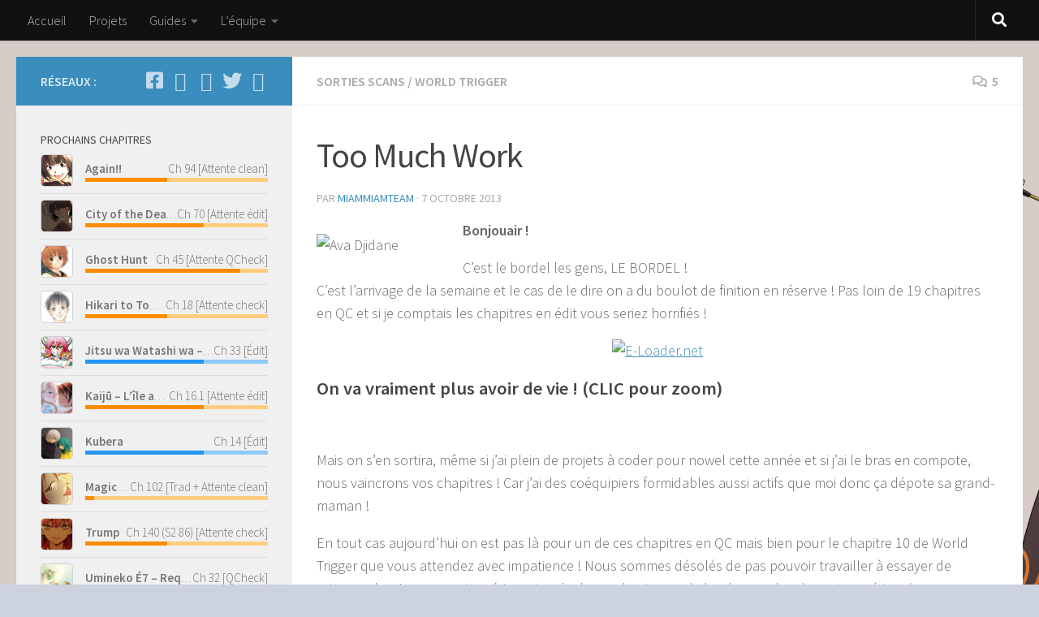

--- FILE ---
content_type: text/html; charset=UTF-8
request_url: https://miammiam-team.org/too-much-work/
body_size: 121000
content:
<!DOCTYPE html>
<html class="no-js" lang="fr-FR">
<head>
  <meta charset="UTF-8">
  <meta name="viewport" content="width=device-width, initial-scale=1.0">
  <link rel="profile" href="https://gmpg.org/xfn/11" />
  <link rel="pingback" href="https://miammiam-team.org/xmlrpc.php">

  <title>Too Much Work  &#8211; MiamMiamTeam</title>
<meta name='robots' content='max-image-preview:large' />
	<style>img:is([sizes="auto" i], [sizes^="auto," i]) { contain-intrinsic-size: 3000px 1500px }</style>
	<script>document.documentElement.className = document.documentElement.className.replace("no-js","js");</script>
<link rel="alternate" type="application/rss+xml" title="MiamMiamTeam &raquo; Flux" href="https://miammiam-team.org/feed/" />
<link rel="alternate" type="application/rss+xml" title="MiamMiamTeam &raquo; Flux des commentaires" href="https://miammiam-team.org/comments/feed/" />
<link id="hu-user-gfont" href="//fonts.googleapis.com/css?family=Source+Sans+Pro:400,300italic,300,400italic,600&subset=latin,latin-ext" rel="stylesheet" type="text/css"><link rel="alternate" type="application/rss+xml" title="MiamMiamTeam &raquo; Too Much Work Flux des commentaires" href="https://miammiam-team.org/too-much-work/feed/" />
<script>
window._wpemojiSettings = {"baseUrl":"https:\/\/s.w.org\/images\/core\/emoji\/16.0.1\/72x72\/","ext":".png","svgUrl":"https:\/\/s.w.org\/images\/core\/emoji\/16.0.1\/svg\/","svgExt":".svg","source":{"concatemoji":"https:\/\/miammiam-team.org\/wp-includes\/js\/wp-emoji-release.min.js?ver=c3d21a21b4fb3084ad18cf39ce8e5bd5"}};
/*! This file is auto-generated */
!function(s,n){var o,i,e;function c(e){try{var t={supportTests:e,timestamp:(new Date).valueOf()};sessionStorage.setItem(o,JSON.stringify(t))}catch(e){}}function p(e,t,n){e.clearRect(0,0,e.canvas.width,e.canvas.height),e.fillText(t,0,0);var t=new Uint32Array(e.getImageData(0,0,e.canvas.width,e.canvas.height).data),a=(e.clearRect(0,0,e.canvas.width,e.canvas.height),e.fillText(n,0,0),new Uint32Array(e.getImageData(0,0,e.canvas.width,e.canvas.height).data));return t.every(function(e,t){return e===a[t]})}function u(e,t){e.clearRect(0,0,e.canvas.width,e.canvas.height),e.fillText(t,0,0);for(var n=e.getImageData(16,16,1,1),a=0;a<n.data.length;a++)if(0!==n.data[a])return!1;return!0}function f(e,t,n,a){switch(t){case"flag":return n(e,"\ud83c\udff3\ufe0f\u200d\u26a7\ufe0f","\ud83c\udff3\ufe0f\u200b\u26a7\ufe0f")?!1:!n(e,"\ud83c\udde8\ud83c\uddf6","\ud83c\udde8\u200b\ud83c\uddf6")&&!n(e,"\ud83c\udff4\udb40\udc67\udb40\udc62\udb40\udc65\udb40\udc6e\udb40\udc67\udb40\udc7f","\ud83c\udff4\u200b\udb40\udc67\u200b\udb40\udc62\u200b\udb40\udc65\u200b\udb40\udc6e\u200b\udb40\udc67\u200b\udb40\udc7f");case"emoji":return!a(e,"\ud83e\udedf")}return!1}function g(e,t,n,a){var r="undefined"!=typeof WorkerGlobalScope&&self instanceof WorkerGlobalScope?new OffscreenCanvas(300,150):s.createElement("canvas"),o=r.getContext("2d",{willReadFrequently:!0}),i=(o.textBaseline="top",o.font="600 32px Arial",{});return e.forEach(function(e){i[e]=t(o,e,n,a)}),i}function t(e){var t=s.createElement("script");t.src=e,t.defer=!0,s.head.appendChild(t)}"undefined"!=typeof Promise&&(o="wpEmojiSettingsSupports",i=["flag","emoji"],n.supports={everything:!0,everythingExceptFlag:!0},e=new Promise(function(e){s.addEventListener("DOMContentLoaded",e,{once:!0})}),new Promise(function(t){var n=function(){try{var e=JSON.parse(sessionStorage.getItem(o));if("object"==typeof e&&"number"==typeof e.timestamp&&(new Date).valueOf()<e.timestamp+604800&&"object"==typeof e.supportTests)return e.supportTests}catch(e){}return null}();if(!n){if("undefined"!=typeof Worker&&"undefined"!=typeof OffscreenCanvas&&"undefined"!=typeof URL&&URL.createObjectURL&&"undefined"!=typeof Blob)try{var e="postMessage("+g.toString()+"("+[JSON.stringify(i),f.toString(),p.toString(),u.toString()].join(",")+"));",a=new Blob([e],{type:"text/javascript"}),r=new Worker(URL.createObjectURL(a),{name:"wpTestEmojiSupports"});return void(r.onmessage=function(e){c(n=e.data),r.terminate(),t(n)})}catch(e){}c(n=g(i,f,p,u))}t(n)}).then(function(e){for(var t in e)n.supports[t]=e[t],n.supports.everything=n.supports.everything&&n.supports[t],"flag"!==t&&(n.supports.everythingExceptFlag=n.supports.everythingExceptFlag&&n.supports[t]);n.supports.everythingExceptFlag=n.supports.everythingExceptFlag&&!n.supports.flag,n.DOMReady=!1,n.readyCallback=function(){n.DOMReady=!0}}).then(function(){return e}).then(function(){var e;n.supports.everything||(n.readyCallback(),(e=n.source||{}).concatemoji?t(e.concatemoji):e.wpemoji&&e.twemoji&&(t(e.twemoji),t(e.wpemoji)))}))}((window,document),window._wpemojiSettings);
</script>
<link rel='stylesheet' id='dashicons-css' href='https://miammiam-team.org/wp-includes/css/dashicons.min.css?ver=c3d21a21b4fb3084ad18cf39ce8e5bd5' media='all' />
<link rel='stylesheet' id='post-views-counter-frontend-css' href='https://miammiam-team.org/wp-content/plugins/post-views-counter/css/frontend.min.css?ver=1.5.5' media='all' />
<style id='wp-emoji-styles-inline-css'>

	img.wp-smiley, img.emoji {
		display: inline !important;
		border: none !important;
		box-shadow: none !important;
		height: 1em !important;
		width: 1em !important;
		margin: 0 0.07em !important;
		vertical-align: -0.1em !important;
		background: none !important;
		padding: 0 !important;
	}
</style>
<link rel='stylesheet' id='wp-block-library-css' href='https://miammiam-team.org/wp-includes/css/dist/block-library/style.min.css?ver=c3d21a21b4fb3084ad18cf39ce8e5bd5' media='all' />
<style id='classic-theme-styles-inline-css'>
/*! This file is auto-generated */
.wp-block-button__link{color:#fff;background-color:#32373c;border-radius:9999px;box-shadow:none;text-decoration:none;padding:calc(.667em + 2px) calc(1.333em + 2px);font-size:1.125em}.wp-block-file__button{background:#32373c;color:#fff;text-decoration:none}
</style>
<style id='filebird-block-filebird-gallery-style-inline-css'>
ul.filebird-block-filebird-gallery{margin:auto!important;padding:0!important;width:100%}ul.filebird-block-filebird-gallery.layout-grid{display:grid;grid-gap:20px;align-items:stretch;grid-template-columns:repeat(var(--columns),1fr);justify-items:stretch}ul.filebird-block-filebird-gallery.layout-grid li img{border:1px solid #ccc;box-shadow:2px 2px 6px 0 rgba(0,0,0,.3);height:100%;max-width:100%;-o-object-fit:cover;object-fit:cover;width:100%}ul.filebird-block-filebird-gallery.layout-masonry{-moz-column-count:var(--columns);-moz-column-gap:var(--space);column-gap:var(--space);-moz-column-width:var(--min-width);columns:var(--min-width) var(--columns);display:block;overflow:auto}ul.filebird-block-filebird-gallery.layout-masonry li{margin-bottom:var(--space)}ul.filebird-block-filebird-gallery li{list-style:none}ul.filebird-block-filebird-gallery li figure{height:100%;margin:0;padding:0;position:relative;width:100%}ul.filebird-block-filebird-gallery li figure figcaption{background:linear-gradient(0deg,rgba(0,0,0,.7),rgba(0,0,0,.3) 70%,transparent);bottom:0;box-sizing:border-box;color:#fff;font-size:.8em;margin:0;max-height:100%;overflow:auto;padding:3em .77em .7em;position:absolute;text-align:center;width:100%;z-index:2}ul.filebird-block-filebird-gallery li figure figcaption a{color:inherit}

</style>
<style id='global-styles-inline-css'>
:root{--wp--preset--aspect-ratio--square: 1;--wp--preset--aspect-ratio--4-3: 4/3;--wp--preset--aspect-ratio--3-4: 3/4;--wp--preset--aspect-ratio--3-2: 3/2;--wp--preset--aspect-ratio--2-3: 2/3;--wp--preset--aspect-ratio--16-9: 16/9;--wp--preset--aspect-ratio--9-16: 9/16;--wp--preset--color--black: #000000;--wp--preset--color--cyan-bluish-gray: #abb8c3;--wp--preset--color--white: #ffffff;--wp--preset--color--pale-pink: #f78da7;--wp--preset--color--vivid-red: #cf2e2e;--wp--preset--color--luminous-vivid-orange: #ff6900;--wp--preset--color--luminous-vivid-amber: #fcb900;--wp--preset--color--light-green-cyan: #7bdcb5;--wp--preset--color--vivid-green-cyan: #00d084;--wp--preset--color--pale-cyan-blue: #8ed1fc;--wp--preset--color--vivid-cyan-blue: #0693e3;--wp--preset--color--vivid-purple: #9b51e0;--wp--preset--gradient--vivid-cyan-blue-to-vivid-purple: linear-gradient(135deg,rgba(6,147,227,1) 0%,rgb(155,81,224) 100%);--wp--preset--gradient--light-green-cyan-to-vivid-green-cyan: linear-gradient(135deg,rgb(122,220,180) 0%,rgb(0,208,130) 100%);--wp--preset--gradient--luminous-vivid-amber-to-luminous-vivid-orange: linear-gradient(135deg,rgba(252,185,0,1) 0%,rgba(255,105,0,1) 100%);--wp--preset--gradient--luminous-vivid-orange-to-vivid-red: linear-gradient(135deg,rgba(255,105,0,1) 0%,rgb(207,46,46) 100%);--wp--preset--gradient--very-light-gray-to-cyan-bluish-gray: linear-gradient(135deg,rgb(238,238,238) 0%,rgb(169,184,195) 100%);--wp--preset--gradient--cool-to-warm-spectrum: linear-gradient(135deg,rgb(74,234,220) 0%,rgb(151,120,209) 20%,rgb(207,42,186) 40%,rgb(238,44,130) 60%,rgb(251,105,98) 80%,rgb(254,248,76) 100%);--wp--preset--gradient--blush-light-purple: linear-gradient(135deg,rgb(255,206,236) 0%,rgb(152,150,240) 100%);--wp--preset--gradient--blush-bordeaux: linear-gradient(135deg,rgb(254,205,165) 0%,rgb(254,45,45) 50%,rgb(107,0,62) 100%);--wp--preset--gradient--luminous-dusk: linear-gradient(135deg,rgb(255,203,112) 0%,rgb(199,81,192) 50%,rgb(65,88,208) 100%);--wp--preset--gradient--pale-ocean: linear-gradient(135deg,rgb(255,245,203) 0%,rgb(182,227,212) 50%,rgb(51,167,181) 100%);--wp--preset--gradient--electric-grass: linear-gradient(135deg,rgb(202,248,128) 0%,rgb(113,206,126) 100%);--wp--preset--gradient--midnight: linear-gradient(135deg,rgb(2,3,129) 0%,rgb(40,116,252) 100%);--wp--preset--font-size--small: 13px;--wp--preset--font-size--medium: 20px;--wp--preset--font-size--large: 36px;--wp--preset--font-size--x-large: 42px;--wp--preset--spacing--20: 0.44rem;--wp--preset--spacing--30: 0.67rem;--wp--preset--spacing--40: 1rem;--wp--preset--spacing--50: 1.5rem;--wp--preset--spacing--60: 2.25rem;--wp--preset--spacing--70: 3.38rem;--wp--preset--spacing--80: 5.06rem;--wp--preset--shadow--natural: 6px 6px 9px rgba(0, 0, 0, 0.2);--wp--preset--shadow--deep: 12px 12px 50px rgba(0, 0, 0, 0.4);--wp--preset--shadow--sharp: 6px 6px 0px rgba(0, 0, 0, 0.2);--wp--preset--shadow--outlined: 6px 6px 0px -3px rgba(255, 255, 255, 1), 6px 6px rgba(0, 0, 0, 1);--wp--preset--shadow--crisp: 6px 6px 0px rgba(0, 0, 0, 1);}:where(.is-layout-flex){gap: 0.5em;}:where(.is-layout-grid){gap: 0.5em;}body .is-layout-flex{display: flex;}.is-layout-flex{flex-wrap: wrap;align-items: center;}.is-layout-flex > :is(*, div){margin: 0;}body .is-layout-grid{display: grid;}.is-layout-grid > :is(*, div){margin: 0;}:where(.wp-block-columns.is-layout-flex){gap: 2em;}:where(.wp-block-columns.is-layout-grid){gap: 2em;}:where(.wp-block-post-template.is-layout-flex){gap: 1.25em;}:where(.wp-block-post-template.is-layout-grid){gap: 1.25em;}.has-black-color{color: var(--wp--preset--color--black) !important;}.has-cyan-bluish-gray-color{color: var(--wp--preset--color--cyan-bluish-gray) !important;}.has-white-color{color: var(--wp--preset--color--white) !important;}.has-pale-pink-color{color: var(--wp--preset--color--pale-pink) !important;}.has-vivid-red-color{color: var(--wp--preset--color--vivid-red) !important;}.has-luminous-vivid-orange-color{color: var(--wp--preset--color--luminous-vivid-orange) !important;}.has-luminous-vivid-amber-color{color: var(--wp--preset--color--luminous-vivid-amber) !important;}.has-light-green-cyan-color{color: var(--wp--preset--color--light-green-cyan) !important;}.has-vivid-green-cyan-color{color: var(--wp--preset--color--vivid-green-cyan) !important;}.has-pale-cyan-blue-color{color: var(--wp--preset--color--pale-cyan-blue) !important;}.has-vivid-cyan-blue-color{color: var(--wp--preset--color--vivid-cyan-blue) !important;}.has-vivid-purple-color{color: var(--wp--preset--color--vivid-purple) !important;}.has-black-background-color{background-color: var(--wp--preset--color--black) !important;}.has-cyan-bluish-gray-background-color{background-color: var(--wp--preset--color--cyan-bluish-gray) !important;}.has-white-background-color{background-color: var(--wp--preset--color--white) !important;}.has-pale-pink-background-color{background-color: var(--wp--preset--color--pale-pink) !important;}.has-vivid-red-background-color{background-color: var(--wp--preset--color--vivid-red) !important;}.has-luminous-vivid-orange-background-color{background-color: var(--wp--preset--color--luminous-vivid-orange) !important;}.has-luminous-vivid-amber-background-color{background-color: var(--wp--preset--color--luminous-vivid-amber) !important;}.has-light-green-cyan-background-color{background-color: var(--wp--preset--color--light-green-cyan) !important;}.has-vivid-green-cyan-background-color{background-color: var(--wp--preset--color--vivid-green-cyan) !important;}.has-pale-cyan-blue-background-color{background-color: var(--wp--preset--color--pale-cyan-blue) !important;}.has-vivid-cyan-blue-background-color{background-color: var(--wp--preset--color--vivid-cyan-blue) !important;}.has-vivid-purple-background-color{background-color: var(--wp--preset--color--vivid-purple) !important;}.has-black-border-color{border-color: var(--wp--preset--color--black) !important;}.has-cyan-bluish-gray-border-color{border-color: var(--wp--preset--color--cyan-bluish-gray) !important;}.has-white-border-color{border-color: var(--wp--preset--color--white) !important;}.has-pale-pink-border-color{border-color: var(--wp--preset--color--pale-pink) !important;}.has-vivid-red-border-color{border-color: var(--wp--preset--color--vivid-red) !important;}.has-luminous-vivid-orange-border-color{border-color: var(--wp--preset--color--luminous-vivid-orange) !important;}.has-luminous-vivid-amber-border-color{border-color: var(--wp--preset--color--luminous-vivid-amber) !important;}.has-light-green-cyan-border-color{border-color: var(--wp--preset--color--light-green-cyan) !important;}.has-vivid-green-cyan-border-color{border-color: var(--wp--preset--color--vivid-green-cyan) !important;}.has-pale-cyan-blue-border-color{border-color: var(--wp--preset--color--pale-cyan-blue) !important;}.has-vivid-cyan-blue-border-color{border-color: var(--wp--preset--color--vivid-cyan-blue) !important;}.has-vivid-purple-border-color{border-color: var(--wp--preset--color--vivid-purple) !important;}.has-vivid-cyan-blue-to-vivid-purple-gradient-background{background: var(--wp--preset--gradient--vivid-cyan-blue-to-vivid-purple) !important;}.has-light-green-cyan-to-vivid-green-cyan-gradient-background{background: var(--wp--preset--gradient--light-green-cyan-to-vivid-green-cyan) !important;}.has-luminous-vivid-amber-to-luminous-vivid-orange-gradient-background{background: var(--wp--preset--gradient--luminous-vivid-amber-to-luminous-vivid-orange) !important;}.has-luminous-vivid-orange-to-vivid-red-gradient-background{background: var(--wp--preset--gradient--luminous-vivid-orange-to-vivid-red) !important;}.has-very-light-gray-to-cyan-bluish-gray-gradient-background{background: var(--wp--preset--gradient--very-light-gray-to-cyan-bluish-gray) !important;}.has-cool-to-warm-spectrum-gradient-background{background: var(--wp--preset--gradient--cool-to-warm-spectrum) !important;}.has-blush-light-purple-gradient-background{background: var(--wp--preset--gradient--blush-light-purple) !important;}.has-blush-bordeaux-gradient-background{background: var(--wp--preset--gradient--blush-bordeaux) !important;}.has-luminous-dusk-gradient-background{background: var(--wp--preset--gradient--luminous-dusk) !important;}.has-pale-ocean-gradient-background{background: var(--wp--preset--gradient--pale-ocean) !important;}.has-electric-grass-gradient-background{background: var(--wp--preset--gradient--electric-grass) !important;}.has-midnight-gradient-background{background: var(--wp--preset--gradient--midnight) !important;}.has-small-font-size{font-size: var(--wp--preset--font-size--small) !important;}.has-medium-font-size{font-size: var(--wp--preset--font-size--medium) !important;}.has-large-font-size{font-size: var(--wp--preset--font-size--large) !important;}.has-x-large-font-size{font-size: var(--wp--preset--font-size--x-large) !important;}
:where(.wp-block-post-template.is-layout-flex){gap: 1.25em;}:where(.wp-block-post-template.is-layout-grid){gap: 1.25em;}
:where(.wp-block-columns.is-layout-flex){gap: 2em;}:where(.wp-block-columns.is-layout-grid){gap: 2em;}
:root :where(.wp-block-pullquote){font-size: 1.5em;line-height: 1.6;}
</style>
<link rel='stylesheet' id='contact-form-7-css' href='https://miammiam-team.org/wp-content/plugins/contact-form-7/includes/css/styles.css?ver=6.1.2' media='all' />
<link rel='stylesheet' id='responsive-lightbox-nivo_lightbox-css-css' href='https://miammiam-team.org/wp-content/plugins/responsive-lightbox-lite/assets/nivo-lightbox/nivo-lightbox.css?ver=c3d21a21b4fb3084ad18cf39ce8e5bd5' media='all' />
<link rel='stylesheet' id='responsive-lightbox-nivo_lightbox-css-d-css' href='https://miammiam-team.org/wp-content/plugins/responsive-lightbox-lite/assets/nivo-lightbox/themes/default/default.css?ver=c3d21a21b4fb3084ad18cf39ce8e5bd5' media='all' />
<link rel='stylesheet' id='hueman-main-style-css' href='https://miammiam-team.org/wp-content/themes/hueman/assets/front/css/main.min.css?ver=3.7.27' media='all' />
<style id='hueman-main-style-inline-css'>
body { font-family:'Source Sans Pro', Arial, sans-serif;font-size:1.00rem }@media only screen and (min-width: 720px) {
        .nav > li { font-size:1.00rem; }
      }::selection { background-color: #3b8dbd; }
::-moz-selection { background-color: #3b8dbd; }a,a>span.hu-external::after,.themeform label .required,#flexslider-featured .flex-direction-nav .flex-next:hover,#flexslider-featured .flex-direction-nav .flex-prev:hover,.post-hover:hover .post-title a,.post-title a:hover,.sidebar.s1 .post-nav li a:hover i,.content .post-nav li a:hover i,.post-related a:hover,.sidebar.s1 .widget_rss ul li a,#footer .widget_rss ul li a,.sidebar.s1 .widget_calendar a,#footer .widget_calendar a,.sidebar.s1 .alx-tab .tab-item-category a,.sidebar.s1 .alx-posts .post-item-category a,.sidebar.s1 .alx-tab li:hover .tab-item-title a,.sidebar.s1 .alx-tab li:hover .tab-item-comment a,.sidebar.s1 .alx-posts li:hover .post-item-title a,#footer .alx-tab .tab-item-category a,#footer .alx-posts .post-item-category a,#footer .alx-tab li:hover .tab-item-title a,#footer .alx-tab li:hover .tab-item-comment a,#footer .alx-posts li:hover .post-item-title a,.comment-tabs li.active a,.comment-awaiting-moderation,.child-menu a:hover,.child-menu .current_page_item > a,.wp-pagenavi a{ color: #3b8dbd; }input[type="submit"],.themeform button[type="submit"],.sidebar.s1 .sidebar-top,.sidebar.s1 .sidebar-toggle,#flexslider-featured .flex-control-nav li a.flex-active,.post-tags a:hover,.sidebar.s1 .widget_calendar caption,#footer .widget_calendar caption,.author-bio .bio-avatar:after,.commentlist li.bypostauthor > .comment-body:after,.commentlist li.comment-author-admin > .comment-body:after{ background-color: #3b8dbd; }.post-format .format-container { border-color: #3b8dbd; }.sidebar.s1 .alx-tabs-nav li.active a,#footer .alx-tabs-nav li.active a,.comment-tabs li.active a,.wp-pagenavi a:hover,.wp-pagenavi a:active,.wp-pagenavi span.current{ border-bottom-color: #3b8dbd!important; }.sidebar.s2 .post-nav li a:hover i,
.sidebar.s2 .widget_rss ul li a,
.sidebar.s2 .widget_calendar a,
.sidebar.s2 .alx-tab .tab-item-category a,
.sidebar.s2 .alx-posts .post-item-category a,
.sidebar.s2 .alx-tab li:hover .tab-item-title a,
.sidebar.s2 .alx-tab li:hover .tab-item-comment a,
.sidebar.s2 .alx-posts li:hover .post-item-title a { color: #82b965; }
.sidebar.s2 .sidebar-top,.sidebar.s2 .sidebar-toggle,.post-comments,.jp-play-bar,.jp-volume-bar-value,.sidebar.s2 .widget_calendar caption{ background-color: #82b965; }.sidebar.s2 .alx-tabs-nav li.active a { border-bottom-color: #82b965; }
.post-comments::before { border-right-color: #82b965; }
      .search-expand,
              #nav-topbar.nav-container { background-color: #121111}@media only screen and (min-width: 720px) {
                #nav-topbar .nav ul { background-color: #121111; }
              }.is-scrolled #header .nav-container.desktop-sticky,
              .is-scrolled #header .search-expand { background-color: #121111; background-color: rgba(18,17,17,0.90) }.is-scrolled .topbar-transparent #nav-topbar.desktop-sticky .nav ul { background-color: #121111; background-color: rgba(18,17,17,0.95) }#header { background-color: #1c1d1f; }
@media only screen and (min-width: 720px) {
  #nav-header .nav ul { background-color: #1c1d1f; }
}
        #header #nav-mobile { background-color: #33363b; }.is-scrolled #header #nav-mobile { background-color: #33363b; background-color: rgba(51,54,59,0.90) }#nav-header.nav-container, #main-header-search .search-expand { background-color: ; }
@media only screen and (min-width: 720px) {
  #nav-header .nav ul { background-color: ; }
}
        .site-title a img { max-height: 200px; }body { background-color: #cdd3de; }
</style>
<link rel='stylesheet' id='hueman-font-awesome-css' href='https://miammiam-team.org/wp-content/themes/hueman/assets/front/css/font-awesome.min.css?ver=3.7.27' media='all' />
<link rel='stylesheet' id='wp-manga_slick-css-css' href='https://miammiam-team.org/wp-content/plugins/wp-manga/assets/slick/slick.css?ver=c3d21a21b4fb3084ad18cf39ce8e5bd5' media='all' />
<link rel='stylesheet' id='wp-manga_slick-theme-css-css' href='https://miammiam-team.org/wp-content/plugins/wp-manga/assets/slick/slick-theme.css?ver=c3d21a21b4fb3084ad18cf39ce8e5bd5' media='all' />
<link rel='stylesheet' id='wp-manga_style-css' href='https://miammiam-team.org/wp-content/plugins/wp-manga/assets/style.css?ver=c3d21a21b4fb3084ad18cf39ce8e5bd5' media='all' />
        <script type="text/javascript">
                                    document.querySelector('html').classList.add('umineko');
                                </script>
        <script src="https://miammiam-team.org/wp-includes/js/jquery/jquery.min.js?ver=3.7.1" id="jquery-core-js"></script>
<script src="https://miammiam-team.org/wp-includes/js/jquery/jquery-migrate.min.js?ver=3.4.1" id="jquery-migrate-js"></script>
<script src="https://miammiam-team.org/wp-content/plugins/responsive-lightbox-lite/assets/nivo-lightbox/nivo-lightbox.min.js?ver=c3d21a21b4fb3084ad18cf39ce8e5bd5" id="responsive-lightbox-nivo_lightbox-js"></script>
<script id="responsive-lightbox-lite-script-js-extra">
var rllArgs = {"script":"nivo_lightbox","selector":"lightbox","custom_events":""};
</script>
<script src="https://miammiam-team.org/wp-content/plugins/responsive-lightbox-lite/assets/inc/script.js?ver=c3d21a21b4fb3084ad18cf39ce8e5bd5" id="responsive-lightbox-lite-script-js"></script>
<link rel="https://api.w.org/" href="https://miammiam-team.org/wp-json/" /><link rel="alternate" title="JSON" type="application/json" href="https://miammiam-team.org/wp-json/wp/v2/posts/5058" /><link rel="EditURI" type="application/rsd+xml" title="RSD" href="https://miammiam-team.org/xmlrpc.php?rsd" />
<link rel="canonical" href="https://miammiam-team.org/too-much-work/" />
<link rel="alternate" title="oEmbed (JSON)" type="application/json+oembed" href="https://miammiam-team.org/wp-json/oembed/1.0/embed?url=https%3A%2F%2Fmiammiam-team.org%2Ftoo-much-work%2F" />
<link rel="alternate" title="oEmbed (XML)" type="text/xml+oembed" href="https://miammiam-team.org/wp-json/oembed/1.0/embed?url=https%3A%2F%2Fmiammiam-team.org%2Ftoo-much-work%2F&#038;format=xml" />
    <link rel="preload" as="font" type="font/woff2" href="https://miammiam-team.org/wp-content/themes/hueman/assets/front/webfonts/fa-brands-400.woff2?v=5.15.2" crossorigin="anonymous"/>
    <link rel="preload" as="font" type="font/woff2" href="https://miammiam-team.org/wp-content/themes/hueman/assets/front/webfonts/fa-regular-400.woff2?v=5.15.2" crossorigin="anonymous"/>
    <link rel="preload" as="font" type="font/woff2" href="https://miammiam-team.org/wp-content/themes/hueman/assets/front/webfonts/fa-solid-900.woff2?v=5.15.2" crossorigin="anonymous"/>
  <!--[if lt IE 9]>
<script src="https://miammiam-team.org/wp-content/themes/hueman/assets/front/js/ie/html5shiv-printshiv.min.js"></script>
<script src="https://miammiam-team.org/wp-content/themes/hueman/assets/front/js/ie/selectivizr.js"></script>
<![endif]-->
<link rel="icon" href="https://miammiam-team.org/wp-content/uploads/2021/03/cropped-favicon-32x32.png" sizes="32x32" />
<link rel="icon" href="https://miammiam-team.org/wp-content/uploads/2021/03/cropped-favicon-192x192.png" sizes="192x192" />
<link rel="apple-touch-icon" href="https://miammiam-team.org/wp-content/uploads/2021/03/cropped-favicon-180x180.png" />
<meta name="msapplication-TileImage" content="https://miammiam-team.org/wp-content/uploads/2021/03/cropped-favicon-270x270.png" />
            <script type="application/ld+json">
                {
                    "@context": "http://schema.org",
                    "@type": "Article",
                    "mainEntityOfPage": {
                        "@type": "WebPage",
                        "@id": "https://google.com/article"
                    },
                    "headline": "Too Much Work",
                    "image": {
                        "@type": "ImageObject",
                        "url": "https://miammiam-team.org/wp-content/uploads/2013/12/World-Trigger.jpg",
                        "height": 391,
                        "width": 696                    },
                    "datePublished": "2013-10-07 16:55:54",
                    "dateModified": "2014-01-01 15:35:25",
                    "author": {
                        "@type": "Person",
                        "name": ""
                    },
                    "publisher": {
                        "@type": "Organization",
                        "name": "MiamMiamTeam",
                        "logo": {
                            "@type": "ImageObject",
                            "url": "https://miammiam-team.org/wp-content/uploads/2013/12/World-Trigger.jpg"
                        }
                    },
                    "description": "Bonjouair !

C&#039;est le bordel les gens, LE BORDEL !
C&#039;est l&#039;arrivage de la semaine et le cas de le dire on a du boulot de finition en réserve ! Pas loin de 19 chap…"
                }



            </script>
            <meta property="og:type" content="article"/>
<meta property="og:image" content="https://miammiam-team.org/wp-content/uploads/2013/12/World-Trigger.jpg"/>
<meta property="og:site_name" content="MiamMiamTeam"/>
<meta property="og:title" content="Too Much Work"/>
<meta property="og:url" content="https://miammiam-team.org/too-much-work/"/>
<meta property="og:description" content="Bonjouair !

C&#039;est le bordel les gens, LE BORDEL !
C&#039;est l&#039;arrivage de la semaine et le cas de le dire on a du boulot de finition en réserve ! Pas loin de 19 chap…"/>
<meta name="twitter:card" content="summary" />
<meta name="twitter:site" content="@MiamMiamTeam" />
<meta name="twitter:title" content="Too Much Work" />
<meta name="twitter:description" content="Bonjouair !

C&#039;est le bordel les gens, LE BORDEL !
C&#039;est l&#039;arrivage de la semaine et le cas de le dire on a du boulot de finition en réserve ! Pas loin de 19 chap…" />
<meta name="twitter:url" content="https://miammiam-team.org/too-much-work/" />
<meta name="twitter:image" content="https://miammiam-team.org/wp-content/uploads/2013/12/World-Trigger.jpg" />
<meta name="description" content="Bonjouair !

C&#039;est le bordel les gens, LE BORDEL !
C&#039;est l&#039;arrivage de la semaine et le cas de le dire on a du boulot de finition en réserve ! Pas loin de 19 chap…" /></head>

<body data-rsssl=1 class="wp-singular post-template-default single single-post postid-5058 single-format-standard wp-embed-responsive wp-theme-hueman col-2cr full-width topbar-enabled header-desktop-sticky header-mobile-sticky hueman-3-7-27 chrome">
<div id="wrapper">
  <a class="screen-reader-text skip-link" href="#content">Skip to content</a>
  
  <header id="header" class="main-menu-mobile-on one-mobile-menu main_menu header-ads-desktop  topbar-transparent no-header-img">
        <nav class="nav-container group mobile-menu mobile-sticky no-menu-assigned" id="nav-mobile" data-menu-id="header-1">
  <div class="mobile-title-logo-in-header"><p class="site-title">                  <a class="custom-logo-link" href="https://miammiam-team.org/" rel="home" title="MiamMiamTeam | Page d'accueil">MiamMiamTeam</a>                </p></div>
        
                    <!-- <div class="ham__navbar-toggler collapsed" aria-expanded="false">
          <div class="ham__navbar-span-wrapper">
            <span class="ham-toggler-menu__span"></span>
          </div>
        </div> -->
        <button class="ham__navbar-toggler-two collapsed" title="Menu" aria-expanded="false">
          <span class="ham__navbar-span-wrapper">
            <span class="line line-1"></span>
            <span class="line line-2"></span>
            <span class="line line-3"></span>
          </span>
        </button>
            
      <div class="nav-text"></div>
      <div class="nav-wrap container">
                  <ul class="nav container-inner group mobile-search">
                            <li>
                  <form role="search" method="get" class="search-form" action="https://miammiam-team.org/">
				<label>
					<span class="screen-reader-text">Rechercher :</span>
					<input type="search" class="search-field" placeholder="Rechercher…" value="" name="s" />
				</label>
				<input type="submit" class="search-submit" value="Rechercher" />
			</form>                </li>
                      </ul>
                <ul id="menu-menu-normal" class="nav container-inner group"><li id="menu-item-3484" class="menu-item menu-item-type-custom menu-item-object-custom menu-item-home menu-item-3484"><a href="https://miammiam-team.org/">Accueil</a></li>
<li id="menu-item-6840" class="menu-item menu-item-type-post_type menu-item-object-page menu-item-6840"><a href="https://miammiam-team.org/projects/">Projets</a></li>
<li id="menu-item-6602" class="menu-item menu-item-type-post_type menu-item-object-page menu-item-has-children menu-item-6602"><a href="https://miammiam-team.org/guides/">Guides</a>
<ul class="sub-menu">
	<li id="menu-item-8857" class="menu-item menu-item-type-post_type menu-item-object-page menu-item-8857"><a href="https://miammiam-team.org/guides/translation/">Guide de la traduction</a></li>
	<li id="menu-item-8859" class="menu-item menu-item-type-post_type menu-item-object-page menu-item-8859"><a href="https://miammiam-team.org/guides/clean/">Guides du clean</a></li>
	<li id="menu-item-8858" class="menu-item menu-item-type-post_type menu-item-object-page menu-item-8858"><a href="https://miammiam-team.org/guides/typesetting/">Guides de l’édition</a></li>
	<li id="menu-item-9141" class="menu-item menu-item-type-post_type menu-item-object-page menu-item-9141"><a href="https://miammiam-team.org/guides/redrawing/">Guides des reconstructions</a></li>
</ul>
</li>
<li id="menu-item-9998" class="menu-item menu-item-type-post_type menu-item-object-page menu-item-has-children menu-item-9998"><a href="https://miammiam-team.org/team/">L’équipe</a>
<ul class="sub-menu">
	<li id="menu-item-3510" class="menu-item menu-item-type-post_type menu-item-object-page menu-item-3510"><a href="https://miammiam-team.org/team/members/">Membres</a></li>
	<li id="menu-item-3582" class="menu-item menu-item-type-post_type menu-item-object-page menu-item-3582"><a href="https://miammiam-team.org/team/recrutement/">Nous rejoindre</a></li>
	<li id="menu-item-9999" class="menu-item menu-item-type-post_type menu-item-object-page menu-item-9999"><a href="https://miammiam-team.org/team/faq/">Foire Aux Questions</a></li>
	<li id="menu-item-10010" class="menu-item menu-item-type-post_type menu-item-object-page menu-item-10010"><a href="https://miammiam-team.org/contact/">Contact</a></li>
</ul>
</li>
</ul>      </div>
</nav><!--/#nav-topbar-->  
        <nav class="nav-container group desktop-menu desktop-sticky " id="nav-topbar" data-menu-id="header-2">
    <div class="nav-text"></div>
  <div class="topbar-toggle-down">
    <i class="fas fa-angle-double-down" aria-hidden="true" data-toggle="down" title="Agrandir le menu"></i>
    <i class="fas fa-angle-double-up" aria-hidden="true" data-toggle="up" title="Réduire le menu"></i>
  </div>
  <div class="nav-wrap container">
    <ul id="menu-menu-normal-1" class="nav container-inner group"><li class="menu-item menu-item-type-custom menu-item-object-custom menu-item-home menu-item-3484"><a href="https://miammiam-team.org/">Accueil</a></li>
<li class="menu-item menu-item-type-post_type menu-item-object-page menu-item-6840"><a href="https://miammiam-team.org/projects/">Projets</a></li>
<li class="menu-item menu-item-type-post_type menu-item-object-page menu-item-has-children menu-item-6602"><a href="https://miammiam-team.org/guides/">Guides</a>
<ul class="sub-menu">
	<li class="menu-item menu-item-type-post_type menu-item-object-page menu-item-8857"><a href="https://miammiam-team.org/guides/translation/">Guide de la traduction</a></li>
	<li class="menu-item menu-item-type-post_type menu-item-object-page menu-item-8859"><a href="https://miammiam-team.org/guides/clean/">Guides du clean</a></li>
	<li class="menu-item menu-item-type-post_type menu-item-object-page menu-item-8858"><a href="https://miammiam-team.org/guides/typesetting/">Guides de l’édition</a></li>
	<li class="menu-item menu-item-type-post_type menu-item-object-page menu-item-9141"><a href="https://miammiam-team.org/guides/redrawing/">Guides des reconstructions</a></li>
</ul>
</li>
<li class="menu-item menu-item-type-post_type menu-item-object-page menu-item-has-children menu-item-9998"><a href="https://miammiam-team.org/team/">L’équipe</a>
<ul class="sub-menu">
	<li class="menu-item menu-item-type-post_type menu-item-object-page menu-item-3510"><a href="https://miammiam-team.org/team/members/">Membres</a></li>
	<li class="menu-item menu-item-type-post_type menu-item-object-page menu-item-3582"><a href="https://miammiam-team.org/team/recrutement/">Nous rejoindre</a></li>
	<li class="menu-item menu-item-type-post_type menu-item-object-page menu-item-9999"><a href="https://miammiam-team.org/team/faq/">Foire Aux Questions</a></li>
	<li class="menu-item menu-item-type-post_type menu-item-object-page menu-item-10010"><a href="https://miammiam-team.org/contact/">Contact</a></li>
</ul>
</li>
</ul>  </div>
      <div id="topbar-header-search" class="container">
      <div class="container-inner">
        <button class="toggle-search"><i class="fas fa-search"></i></button>
        <div class="search-expand">
          <div class="search-expand-inner"><form role="search" method="get" class="search-form" action="https://miammiam-team.org/">
				<label>
					<span class="screen-reader-text">Rechercher :</span>
					<input type="search" class="search-field" placeholder="Rechercher…" value="" name="s" />
				</label>
				<input type="submit" class="search-submit" value="Rechercher" />
			</form></div>
        </div>
      </div><!--/.container-inner-->
    </div><!--/.container-->
  
</nav><!--/#nav-topbar-->  
  <div class="container group">
        <div class="container-inner">

                    <div class="group hu-pad central-header-zone">
                  <div class="logo-tagline-group">
                      <p class="site-title">                  <a class="custom-logo-link" href="https://miammiam-team.org/" rel="home" title="MiamMiamTeam | Page d'accueil">MiamMiamTeam</a>                </p>                                                <p class="site-description">Le site d’une team de joyeux morfals</p>
                                        </div>

                                </div>
      
      
    </div><!--/.container-inner-->
      </div><!--/.container-->

</header><!--/#header-->
  
  <div class="container" id="page">
    <div class="container-inner">
            <div class="main">
        <div class="main-inner group">
          
              <main class="content" id="content">
              <div class="page-title hu-pad group">
          	    		<ul class="meta-single group">
    			<li class="category"><a href="https://miammiam-team.org/category/scans/" rel="category tag">Sorties Scans</a> <span>/</span> <a href="https://miammiam-team.org/category/scans/world-trigger/" rel="category tag">World trigger</a></li>
    			    			<li class="comments"><a href="https://miammiam-team.org/too-much-work/#comments"><i class="far fa-comments"></i>5</a></li>
    			    		</ul>
            
    </div><!--/.page-title-->
          <div class="hu-pad group">
              <article class="post-5058 post type-post status-publish format-standard has-post-thumbnail hentry category-scans category-world-trigger">
    <div class="post-inner group">

      <h1 class="post-title entry-title">Too Much Work</h1>
  <p class="post-byline">
       par     <span class="vcard author">
       <span class="fn"><a href="https://miammiam-team.org/author/miammiamteam/" title="Articles par MiamMiamTeam" rel="author">MiamMiamTeam</a></span>
     </span>
     &middot;
                          <span class="published">7 octobre 2013</span>
          </p>

                                
      <div class="clear"></div>

      <div class="entry themeform">
        <div class="entry-inner">
          <p><img decoding="async" class="alignleft" alt="Ava Djidane" src="https://d12.e-loader.net/biIY91Phkn.png" width="160" height="160" /><strong>Bonjouair !</strong></p>
<p>C&rsquo;est le bordel les gens, LE BORDEL !<br />
C&rsquo;est l&rsquo;arrivage de la semaine et le cas de le dire on a du boulot de finition en réserve ! Pas loin de 19 chapitres en QC et si je comptais les chapitres en édit vous seriez horrifiés !</p>
<p><center><a href="http://d34.e-loader.net/BBXq6IyTUQ.jpg" rel="lightbox-0"><img decoding="async" alt="E-Loader.net" src="https://d34.e-loader.net/BBXq6IyTUQ.jpg" width="450px/" /></a></center></p>
<h5>On va vraiment plus avoir de vie ! (CLIC pour zoom)</h5>
<p>&nbsp;</p>
<p>Mais on s&rsquo;en sortira, même si j&rsquo;ai plein de projets à coder pour nowel cette année et si j&rsquo;ai le bras en compote, nous vaincrons vos chapitres ! Car j&rsquo;ai des coéquipiers formidables aussi actifs que moi donc ça dépote sa grand-maman !</p>
<p>En tout cas aujourd&rsquo;hui on est pas là pour un de ces chapitres en QC mais bien pour le chapitre 10 de World Trigger que vous attendez avec impatience ! Nous sommes désolés de pas pouvoir travailler à essayer de rattraper les Japs sur cette série mais cela demanderait trop de boulot en plus des autres séries :/<br />
Eh oui nous sommes tout juste un peu moins d&rsquo;une vingtaine et un peu moins d&rsquo;une dizaines de gros actifs donc on ne peut plus réellement prendre d&rsquo;avance (oui en ce moment on a les chapitres prêt limites au jour le jour) ! Mais au moins on continuera notre rythme de fou, donc je ne vois pas de réelle raison de se plaindre =)</p>
<h3><strong><a href="https://mega.co.nz/#!w40CgZJS!c74WtALQDMn-uJ2yNQI5VUVcB0kyIbHunXSzrG34JQo">World Trigger 10</a> &#8211; <a href="http://www.batoto.net/read/_/199407/world-trigger_v2_ch10_by_miammiam-team">LEL</a></strong></h3>
<p>Et au final bah je vous souhaite une bonne lecture et à demain pour pleins de chapitres ! (Ouroboros, Trump et Black Wind normalement)</p>
          <nav class="pagination group">
                      </nav><!--/.pagination-->
        </div>

        
        <div class="clear"></div>
      </div><!--/.entry-->

    </div><!--/.post-inner-->
  </article><!--/.post-->

<div class="clear"></div>





<h4 class="heading">
	<i class="far fa-hand-point-right"></i>Vous aimerez aussi...</h4>

<ul class="related-posts group">
  		<li class="related post-hover">
		<article class="post-3945 post type-post status-publish format-standard has-post-thumbnail hentry category-scans category-umineko">

			<div class="post-thumbnail">
				<a href="https://miammiam-team.org/maitrisez-le-temps-avec-internet-o/" class="hu-rel-post-thumb">
					<img width="520" height="245" src="https://miammiam-team.org/wp-content/uploads/2013/12/Umineko-520x245.jpg" class="attachment-thumb-medium size-thumb-medium wp-post-image" alt="" decoding="async" loading="lazy" srcset="https://miammiam-team.org/wp-content/uploads/2013/12/Umineko-520x245.jpg 520w, https://miammiam-team.org/wp-content/uploads/2013/12/Umineko-300x142.jpg 300w" sizes="auto, (max-width: 520px) 100vw, 520px" />																			</a>
									<a class="post-comments" href="https://miammiam-team.org/maitrisez-le-temps-avec-internet-o/#comments"><i class="far fa-comments"></i>1</a>
							</div><!--/.post-thumbnail-->

			<div class="related-inner">

				<h4 class="post-title entry-title">
					<a href="https://miammiam-team.org/maitrisez-le-temps-avec-internet-o/" rel="bookmark">Maîtrisez le temps avec internet o/</a>
				</h4><!--/.post-title-->

				<div class="post-meta group">
					<p class="post-date">
  <time class="published updated" datetime="2013-05-25 23:59:10">25 mai 2013</time>
</p>

				</div><!--/.post-meta-->

			</div><!--/.related-inner-->

		</article>
	</li><!--/.related-->
		<li class="related post-hover">
		<article class="post-11105 post type-post status-publish format-standard has-post-thumbnail hentry category-scans">

			<div class="post-thumbnail">
				<a href="https://miammiam-team.org/la-miammiam-team-prepare-son-calendrier-de-lavent/" class="hu-rel-post-thumb">
					<img width="520" height="245" src="https://miammiam-team.org/wp-content/uploads/2022/11/tes-lettres-520x245.jpg" class="attachment-thumb-medium size-thumb-medium wp-post-image" alt="" decoding="async" loading="lazy" srcset="https://miammiam-team.org/wp-content/uploads/2022/11/tes-lettres-520x245.jpg 520w, https://miammiam-team.org/wp-content/uploads/2022/11/tes-lettres-300x142.jpg 300w" sizes="auto, (max-width: 520px) 100vw, 520px" />																			</a>
									<a class="post-comments" href="https://miammiam-team.org/la-miammiam-team-prepare-son-calendrier-de-lavent/#respond"><i class="far fa-comments"></i>0</a>
							</div><!--/.post-thumbnail-->

			<div class="related-inner">

				<h4 class="post-title entry-title">
					<a href="https://miammiam-team.org/la-miammiam-team-prepare-son-calendrier-de-lavent/" rel="bookmark">La MiamMiam-Team prépare son calendrier de l’avent</a>
				</h4><!--/.post-title-->

				<div class="post-meta group">
					<p class="post-date">
  <time class="published updated" datetime="2022-11-30 21:04:25">30 novembre 2022</time>
</p>

				</div><!--/.post-meta-->

			</div><!--/.related-inner-->

		</article>
	</li><!--/.related-->
		<li class="related post-hover">
		<article class="post-4038 post type-post status-publish format-standard hentry category-scans">

			<div class="post-thumbnail">
				<a href="https://miammiam-team.org/le-pouvoir-de-lamitie/" class="hu-rel-post-thumb">
					        <svg class="hu-svg-placeholder thumb-medium-empty" id="692afc42dda03" viewBox="0 0 1792 1792" xmlns="http://www.w3.org/2000/svg"><path d="M928 832q0-14-9-23t-23-9q-66 0-113 47t-47 113q0 14 9 23t23 9 23-9 9-23q0-40 28-68t68-28q14 0 23-9t9-23zm224 130q0 106-75 181t-181 75-181-75-75-181 75-181 181-75 181 75 75 181zm-1024 574h1536v-128h-1536v128zm1152-574q0-159-112.5-271.5t-271.5-112.5-271.5 112.5-112.5 271.5 112.5 271.5 271.5 112.5 271.5-112.5 112.5-271.5zm-1024-642h384v-128h-384v128zm-128 192h1536v-256h-828l-64 128h-644v128zm1664-256v1280q0 53-37.5 90.5t-90.5 37.5h-1536q-53 0-90.5-37.5t-37.5-90.5v-1280q0-53 37.5-90.5t90.5-37.5h1536q53 0 90.5 37.5t37.5 90.5z"/></svg>
         <img class="hu-img-placeholder" src="https://miammiam-team.org/wp-content/themes/hueman/assets/front/img/thumb-medium-empty.png" alt="Le pouvoir de l&rsquo;amitié !" data-hu-post-id="692afc42dda03" />																			</a>
									<a class="post-comments" href="https://miammiam-team.org/le-pouvoir-de-lamitie/#comments"><i class="far fa-comments"></i>4</a>
							</div><!--/.post-thumbnail-->

			<div class="related-inner">

				<h4 class="post-title entry-title">
					<a href="https://miammiam-team.org/le-pouvoir-de-lamitie/" rel="bookmark">Le pouvoir de l&rsquo;amitié !</a>
				</h4><!--/.post-title-->

				<div class="post-meta group">
					<p class="post-date">
  <time class="published updated" datetime="2013-06-08 02:18:23">8 juin 2013</time>
</p>

				</div><!--/.post-meta-->

			</div><!--/.related-inner-->

		</article>
	</li><!--/.related-->
		  
</ul><!--/.post-related-->



<section id="comments" class="themeform">

	
		<h3 class="heading">5 réponses</h3>

		<ul class="comment-tabs group">
			<li class="active"><a href="#commentlist-container"><i class="far fa-comments"></i>Commentaires<span>5</span></a></li>
			<li><a href="#pinglist-container"><i class="fas fa-share"></i>Pings<span>0</span></a></li>
		</ul>

				<div id="commentlist-container" class="comment-tab">

			<ol class="commentlist">
						<li class="comment even thread-even depth-1 parent" id="comment-5498">
				<div id="div-comment-5498" class="comment-body">
				<div class="comment-author vcard">
			<img alt='' src='https://secure.gravatar.com/avatar/1d02ea9f3211a98c7800460bbc31956bd1e4f630914d6b88a59a45cba2b7390b?s=48&#038;d=retro&#038;r=g' srcset='https://secure.gravatar.com/avatar/1d02ea9f3211a98c7800460bbc31956bd1e4f630914d6b88a59a45cba2b7390b?s=96&#038;d=retro&#038;r=g 2x' class='avatar avatar-48 photo' height='48' width='48' loading='lazy' decoding='async'/>			<cite class="fn">Lyendith</cite> <span class="says">dit :</span>		</div>
		
		<div class="comment-meta commentmetadata">
			<a href="https://miammiam-team.org/too-much-work/#comment-5498">7 octobre 2013 à 20 h 36 min</a>		</div>

		<p>En même temps, si tu mets les chapitres déjà sortis dans la liste des à faire (coucou Umi 2-6 !), forcément ça fait plus de boulot X)</p>
<p>Mais ouais, nous vaincrons !</p>

		<div class="reply"><a rel="nofollow" class="comment-reply-link" href="https://miammiam-team.org/too-much-work/?replytocom=5498#respond" data-commentid="5498" data-postid="5058" data-belowelement="div-comment-5498" data-respondelement="respond" data-replyto="Répondre à Lyendith" aria-label="Répondre à Lyendith">Répondre</a></div>
				</div>
				<ul class="children">
		<li class="comment odd alt depth-2 parent" id="comment-5500">
				<div id="div-comment-5500" class="comment-body">
				<div class="comment-author vcard">
			<img alt='' src='https://secure.gravatar.com/avatar/168fa1f8f343ce81b5c327f7cf530e160feed05f2b6e781628dc02be6f5eac1d?s=48&#038;d=retro&#038;r=g' srcset='https://secure.gravatar.com/avatar/168fa1f8f343ce81b5c327f7cf530e160feed05f2b6e781628dc02be6f5eac1d?s=96&#038;d=retro&#038;r=g 2x' class='avatar avatar-48 photo' height='48' width='48' loading='lazy' decoding='async'/>			<cite class="fn">totadu54</cite> <span class="says">dit :</span>		</div>
		
		<div class="comment-meta commentmetadata">
			<a href="https://miammiam-team.org/too-much-work/#comment-5500">7 octobre 2013 à 23 h 05 min</a>		</div>

		<p>C&rsquo;est Djidane quoi, il aime refaire ce qu&rsquo;il a déjà fait xD</p>

		<div class="reply"><a rel="nofollow" class="comment-reply-link" href="https://miammiam-team.org/too-much-work/?replytocom=5500#respond" data-commentid="5500" data-postid="5058" data-belowelement="div-comment-5500" data-respondelement="respond" data-replyto="Répondre à totadu54" aria-label="Répondre à totadu54">Répondre</a></div>
				</div>
				<ul class="children">
		<li class="comment byuser comment-author-edlittam even depth-3" id="comment-5501">
				<div id="div-comment-5501" class="comment-body">
				<div class="comment-author vcard">
			<img alt='' src='https://secure.gravatar.com/avatar/678d2a5fa90fa6f009e318309c3d8b49ad48b336447b181d2a0a4904c775358b?s=48&#038;d=retro&#038;r=g' srcset='https://secure.gravatar.com/avatar/678d2a5fa90fa6f009e318309c3d8b49ad48b336447b181d2a0a4904c775358b?s=96&#038;d=retro&#038;r=g 2x' class='avatar avatar-48 photo' height='48' width='48' loading='lazy' decoding='async'/>			<cite class="fn">Edlittam</cite> <span class="says">dit :</span>		</div>
		
		<div class="comment-meta commentmetadata">
			<a href="https://miammiam-team.org/too-much-work/#comment-5501">7 octobre 2013 à 23 h 14 min</a>		</div>

		<p>Il a surtout oublié de le supprimer de la Dropbox xD<br />
Mais bon, tout le reste est correct :p</p>

		<div class="reply"><a rel="nofollow" class="comment-reply-link" href="https://miammiam-team.org/too-much-work/?replytocom=5501#respond" data-commentid="5501" data-postid="5058" data-belowelement="div-comment-5501" data-respondelement="respond" data-replyto="Répondre à Edlittam" aria-label="Répondre à Edlittam">Répondre</a></div>
				</div>
				</li><!-- #comment-## -->
</ul><!-- .children -->
</li><!-- #comment-## -->
</ul><!-- .children -->
</li><!-- #comment-## -->
		<li class="comment odd alt thread-odd thread-alt depth-1" id="comment-5496">
				<div id="div-comment-5496" class="comment-body">
				<div class="comment-author vcard">
			<img alt='' src='https://secure.gravatar.com/avatar/987a6a175a883fc57796537de0ddea81cdfc2ba40276b1584940521b1084ab38?s=48&#038;d=retro&#038;r=g' srcset='https://secure.gravatar.com/avatar/987a6a175a883fc57796537de0ddea81cdfc2ba40276b1584940521b1084ab38?s=96&#038;d=retro&#038;r=g 2x' class='avatar avatar-48 photo' height='48' width='48' loading='lazy' decoding='async'/>			<cite class="fn">anriahrod</cite> <span class="says">dit :</span>		</div>
		
		<div class="comment-meta commentmetadata">
			<a href="https://miammiam-team.org/too-much-work/#comment-5496">7 octobre 2013 à 19 h 50 min</a>		</div>

		<p>Merci pour ce chapitre 10</p>

		<div class="reply"><a rel="nofollow" class="comment-reply-link" href="https://miammiam-team.org/too-much-work/?replytocom=5496#respond" data-commentid="5496" data-postid="5058" data-belowelement="div-comment-5496" data-respondelement="respond" data-replyto="Répondre à anriahrod" aria-label="Répondre à anriahrod">Répondre</a></div>
				</div>
				</li><!-- #comment-## -->
		<li class="comment even thread-even depth-1" id="comment-5495">
				<div id="div-comment-5495" class="comment-body">
				<div class="comment-author vcard">
			<img alt='' src='https://secure.gravatar.com/avatar/7aab289a7bca59cd8d66a712bdfc582a225f2f8c267ade2a3d91b18d89395dce?s=48&#038;d=retro&#038;r=g' srcset='https://secure.gravatar.com/avatar/7aab289a7bca59cd8d66a712bdfc582a225f2f8c267ade2a3d91b18d89395dce?s=96&#038;d=retro&#038;r=g 2x' class='avatar avatar-48 photo' height='48' width='48' loading='lazy' decoding='async'/>			<cite class="fn">Whiskylemon</cite> <span class="says">dit :</span>		</div>
		
		<div class="comment-meta commentmetadata">
			<a href="https://miammiam-team.org/too-much-work/#comment-5495">7 octobre 2013 à 19 h 47 min</a>		</div>

		<p>Bah faut dire qu&rsquo;on prend de plus en plus de séries aussi, ça aide pas ^^ Mais bon, faut bien varier les plaisirs !</p>

		<div class="reply"><a rel="nofollow" class="comment-reply-link" href="https://miammiam-team.org/too-much-work/?replytocom=5495#respond" data-commentid="5495" data-postid="5058" data-belowelement="div-comment-5495" data-respondelement="respond" data-replyto="Répondre à Whiskylemon" aria-label="Répondre à Whiskylemon">Répondre</a></div>
				</div>
				</li><!-- #comment-## -->
			</ol><!--/.commentlist-->

			
		</div>
		
		
	
		<div id="respond" class="comment-respond">
		<h3 id="reply-title" class="comment-reply-title">Laisser un commentaire <small><a rel="nofollow" id="cancel-comment-reply-link" href="/too-much-work/#respond" style="display:none;">Annuler la réponse</a></small></h3><form action="https://miammiam-team.org/wp-comments-post.php" method="post" id="commentform" class="comment-form"><p class="comment-notes"><span id="email-notes">Votre adresse e-mail ne sera pas publiée.</span> <span class="required-field-message">Les champs obligatoires sont indiqués avec <span class="required">*</span></span></p><p class="comment-form-comment"><label for="comment">Commentaire <span class="required">*</span></label> <textarea id="comment" name="comment" cols="45" rows="8" maxlength="65525" required="required"></textarea></p><p class="comment-form-author"><label for="author">Nom <span class="required">*</span></label> <input id="author" name="author" type="text" value="" size="30" maxlength="245" autocomplete="name" required="required" /></p>
<p class="comment-form-email"><label for="email">E-mail <span class="required">*</span></label> <input id="email" name="email" type="text" value="" size="30" maxlength="100" aria-describedby="email-notes" autocomplete="email" required="required" /></p>
<p class="comment-form-url"><label for="url">Site web</label> <input id="url" name="url" type="text" value="" size="30" maxlength="200" autocomplete="url" /></p>
<p class="form-submit"><input name="submit" type="submit" id="submit" class="submit" value="Laisser un commentaire" /> <input type='hidden' name='comment_post_ID' value='5058' id='comment_post_ID' />
<input type='hidden' name='comment_parent' id='comment_parent' value='0' />
</p><p style="display: none;"><input type="hidden" id="akismet_comment_nonce" name="akismet_comment_nonce" value="54d792a019" /></p><p style="display: none !important;" class="akismet-fields-container" data-prefix="ak_"><label>&#916;<textarea name="ak_hp_textarea" cols="45" rows="8" maxlength="100"></textarea></label><input type="hidden" id="ak_js_1" name="ak_js" value="29"/><script>document.getElementById( "ak_js_1" ).setAttribute( "value", ( new Date() ).getTime() );</script></p></form>	</div><!-- #respond -->
	
</section><!--/#comments-->          </div><!--/.hu-pad-->
            </main><!--/.content-->
          

	<div class="sidebar s1 collapsed" data-position="left" data-layout="col-2cr" data-sb-id="s1">

		<button class="sidebar-toggle" title="Étendre la colonne latérale"><i class="fas sidebar-toggle-arrows"></i></button>

		<div class="sidebar-content">

			           			<div class="sidebar-top group">
                        <p>Réseaux :</p>                    <ul class="social-links"><li><a rel="nofollow noopener noreferrer" class="social-tooltip"  title="Facebook" aria-label="Facebook" href="https://www.facebook.com/pages/Miam-Miam-Team/299581100161112?ref=hl" target="_blank"  style="color:"><i class="fab fa-facebook-square"></i></a></li><li><a rel="nofollow noopener noreferrer" class="social-tooltip"  title="Mangadex - Lecture en ligne" aria-label="Mangadex - Lecture en ligne" href="https://mangadex.org/group/837/miammiam-team" target="_blank"  style="color:"><i class="fab fa-book"></i></a></li><li><a rel="nofollow noopener noreferrer" class="social-tooltip"  title="Scan-Manga - Lecture en ligne" aria-label="Scan-Manga - Lecture en ligne" href="http://www.scan-manga.com/team-38/MiamMiam-Team.html" target="_blank"  style="color:"><i class="fab fa-book"></i></a></li><li><a rel="nofollow noopener noreferrer" class="social-tooltip"  title="Twitter" aria-label="Twitter" href="https://twitter.com/MiamMiamTeam" target="_blank"  style="color:"><i class="fab fa-twitter"></i></a></li><li><a rel="nofollow" class="social-tooltip"  title="Discord - Discutez avec nous" aria-label="Discord - Discutez avec nous" href="https://discord.gg/evpqFEH"   style="color:"><i class="fab fa-comment"></i></a></li></ul>  			</div>
			
			
			
			<div id="chapters-progress-5" class="widget chapters-progress"><h3 class="widget-title">Prochains chapitres</h3>    <div>
                        <a class="latest-release-item wp-block-columns is-not-stacked-on-mobile"
                   title="Again!! – Chapitre 94 [Attente clean]"
                   href="https://miammiam-team.org/projects/again/">
                    <div class="wp-block-column is-vertically-aligned-center" style="flex-basis: 40px; height: 40px">
                                                    <img src="https://miammiam-team.org/wp-content/uploads/2014/09/again-150x150.jpg"
                                 width="40" height="40" class="project-icon-thumbnail" alt="" />
                                                </div>
                    <div class="latest-release-item-details wp-block-column is-vertically-aligned-center">
                        <div style="display: flex; flex-direction: row; height: 1.5em; gap: .5em; flex-wrap: nowrap; justify-content: space-between">
                            <p class="latest-release-ellipsis">
                                <strong style="">Again!!</strong>
                            </p>
                            <p style="flex-grow: 1; white-space: nowrap; text-align: right">
                                Ch 94 [Attente clean]</p>
                        </div>
                        <div class="progress-bar-container on-hold">
                            <div class="progress-bar-filled"
                                 style="width: 45%"></div>
                        </div>
                    </div>
                </a>
                                <a class="latest-release-item wp-block-columns is-not-stacked-on-mobile"
                   title="City of the Dead Sorcerer – Chapitre 70 [Attente édit]"
                   href="https://miammiam-team.org/projects/city-of-the-dead-sorcerer/">
                    <div class="wp-block-column is-vertically-aligned-center" style="flex-basis: 40px; height: 40px">
                                                    <img src="https://miammiam-team.org/wp-content/uploads/2014/09/cotds-150x150.jpg"
                                 width="40" height="40" class="project-icon-thumbnail" alt="" />
                                                </div>
                    <div class="latest-release-item-details wp-block-column is-vertically-aligned-center">
                        <div style="display: flex; flex-direction: row; height: 1.5em; gap: .5em; flex-wrap: nowrap; justify-content: space-between">
                            <p class="latest-release-ellipsis">
                                <strong style="">City of the Dead Sorcerer</strong>
                            </p>
                            <p style="flex-grow: 1; white-space: nowrap; text-align: right">
                                Ch 70 [Attente édit]</p>
                        </div>
                        <div class="progress-bar-container on-hold">
                            <div class="progress-bar-filled"
                                 style="width: 65%"></div>
                        </div>
                    </div>
                </a>
                                <a class="latest-release-item wp-block-columns is-not-stacked-on-mobile"
                   title="Ghost Hunt – Chapitre 45 [Attente QCheck]"
                   href="https://miammiam-team.org/projects/ghost-hunt/">
                    <div class="wp-block-column is-vertically-aligned-center" style="flex-basis: 40px; height: 40px">
                                                    <img src="https://miammiam-team.org/wp-content/uploads/2017/12/Ghost-Hunt-1-160x160.jpg"
                                 width="40" height="40" class="project-icon-thumbnail" alt="" />
                                                </div>
                    <div class="latest-release-item-details wp-block-column is-vertically-aligned-center">
                        <div style="display: flex; flex-direction: row; height: 1.5em; gap: .5em; flex-wrap: nowrap; justify-content: space-between">
                            <p class="latest-release-ellipsis">
                                <strong style="">Ghost Hunt</strong>
                            </p>
                            <p style="flex-grow: 1; white-space: nowrap; text-align: right">
                                Ch 45 [Attente QCheck]</p>
                        </div>
                        <div class="progress-bar-container on-hold">
                            <div class="progress-bar-filled"
                                 style="width: 85%"></div>
                        </div>
                    </div>
                </a>
                                <a class="latest-release-item wp-block-columns is-not-stacked-on-mobile"
                   title="Hikari to Tomo ni… – Dans la lueur – Chapitre 18 [Attente check]"
                   href="https://miammiam-team.org/projects/hikari-to-tomo-ni/">
                    <div class="wp-block-column is-vertically-aligned-center" style="flex-basis: 40px; height: 40px">
                                                    <img src="https://miammiam-team.org/wp-content/uploads/2021/04/hikari-1-80x80.jpg"
                                 width="40" height="40" class="project-icon-thumbnail" alt="" />
                                                </div>
                    <div class="latest-release-item-details wp-block-column is-vertically-aligned-center">
                        <div style="display: flex; flex-direction: row; height: 1.5em; gap: .5em; flex-wrap: nowrap; justify-content: space-between">
                            <p class="latest-release-ellipsis">
                                <strong style="">Hikari to Tomo ni… – Dans la lueur</strong>
                            </p>
                            <p style="flex-grow: 1; white-space: nowrap; text-align: right">
                                Ch 18 [Attente check]</p>
                        </div>
                        <div class="progress-bar-container on-hold">
                            <div class="progress-bar-filled"
                                 style="width: 45%"></div>
                        </div>
                    </div>
                </a>
                                <a class="latest-release-item wp-block-columns is-not-stacked-on-mobile"
                   title="Jitsu wa Watashi wa – Secrets (mal) gardés – Chapitre 33 [Édit]"
                   href="https://miammiam-team.org/projects/jitsu-wa-watashi-wa/">
                    <div class="wp-block-column is-vertically-aligned-center" style="flex-basis: 40px; height: 40px">
                                                    <img src="https://miammiam-team.org/wp-content/uploads/2016/03/Jitsu-wa-MMT-150x150.jpg"
                                 width="40" height="40" class="project-icon-thumbnail" alt="" />
                                                </div>
                    <div class="latest-release-item-details wp-block-column is-vertically-aligned-center">
                        <div style="display: flex; flex-direction: row; height: 1.5em; gap: .5em; flex-wrap: nowrap; justify-content: space-between">
                            <p class="latest-release-ellipsis">
                                <strong style="">Jitsu wa Watashi wa – Secrets (mal) gardés</strong>
                            </p>
                            <p style="flex-grow: 1; white-space: nowrap; text-align: right">
                                Ch 33 [Édit]</p>
                        </div>
                        <div class="progress-bar-container in-progress">
                            <div class="progress-bar-filled"
                                 style="width: 65%"></div>
                        </div>
                    </div>
                </a>
                                <a class="latest-release-item wp-block-columns is-not-stacked-on-mobile"
                   title="Kaijū – L’île aux couleurs du monstre – Chapitre 16.1 [Attente édit]"
                   href="https://miammiam-team.org/projects/kaiju-iro-no-shima/">
                    <div class="wp-block-column is-vertically-aligned-center" style="flex-basis: 40px; height: 40px">
                                                    <img src="https://miammiam-team.org/wp-content/uploads/2019/01/kis-160x160.jpg"
                                 width="40" height="40" class="project-icon-thumbnail" alt="" />
                                                </div>
                    <div class="latest-release-item-details wp-block-column is-vertically-aligned-center">
                        <div style="display: flex; flex-direction: row; height: 1.5em; gap: .5em; flex-wrap: nowrap; justify-content: space-between">
                            <p class="latest-release-ellipsis">
                                <strong style="">Kaijū – L’île aux couleurs du monstre</strong>
                            </p>
                            <p style="flex-grow: 1; white-space: nowrap; text-align: right">
                                Ch 16.1 [Attente édit]</p>
                        </div>
                        <div class="progress-bar-container on-hold">
                            <div class="progress-bar-filled"
                                 style="width: 65%"></div>
                        </div>
                    </div>
                </a>
                                <a class="latest-release-item wp-block-columns is-not-stacked-on-mobile"
                   title="Kubera – Chapitre 14 [Édit]"
                   href="https://miammiam-team.org/projects/kubera/">
                    <div class="wp-block-column is-vertically-aligned-center" style="flex-basis: 40px; height: 40px">
                                                    <img src="https://miammiam-team.org/wp-content/uploads/2017/09/kubi-160x160.jpg"
                                 width="40" height="40" class="project-icon-thumbnail" alt="" />
                                                </div>
                    <div class="latest-release-item-details wp-block-column is-vertically-aligned-center">
                        <div style="display: flex; flex-direction: row; height: 1.5em; gap: .5em; flex-wrap: nowrap; justify-content: space-between">
                            <p class="latest-release-ellipsis">
                                <strong style="">Kubera</strong>
                            </p>
                            <p style="flex-grow: 1; white-space: nowrap; text-align: right">
                                Ch 14 [Édit]</p>
                        </div>
                        <div class="progress-bar-container in-progress">
                            <div class="progress-bar-filled"
                                 style="width: 65%"></div>
                        </div>
                    </div>
                </a>
                                <a class="latest-release-item wp-block-columns is-not-stacked-on-mobile"
                   title="Magician – Chapitre 102 [Trad + Attente clean]"
                   href="https://miammiam-team.org/projects/magician/">
                    <div class="wp-block-column is-vertically-aligned-center" style="flex-basis: 40px; height: 40px">
                                                    <img src="https://miammiam-team.org/wp-content/uploads/2014/09/magician-150x150.jpg"
                                 width="40" height="40" class="project-icon-thumbnail" alt="" />
                                                </div>
                    <div class="latest-release-item-details wp-block-column is-vertically-aligned-center">
                        <div style="display: flex; flex-direction: row; height: 1.5em; gap: .5em; flex-wrap: nowrap; justify-content: space-between">
                            <p class="latest-release-ellipsis">
                                <strong style="">Magician</strong>
                            </p>
                            <p style="flex-grow: 1; white-space: nowrap; text-align: right">
                                Ch 102 [Trad + Attente clean]</p>
                        </div>
                        <div class="progress-bar-container on-hold">
                            <div class="progress-bar-filled"
                                 style="width: 5%"></div>
                        </div>
                    </div>
                </a>
                                <a class="latest-release-item wp-block-columns is-not-stacked-on-mobile"
                   title="Trump – Chapitre 140 (S2 86) [Attente check]"
                   href="https://miammiam-team.org/projects/trump/">
                    <div class="wp-block-column is-vertically-aligned-center" style="flex-basis: 40px; height: 40px">
                                                    <img src="https://miammiam-team.org/wp-content/uploads/2016/04/trump-160x160.jpg"
                                 width="40" height="40" class="project-icon-thumbnail" alt="" />
                                                </div>
                    <div class="latest-release-item-details wp-block-column is-vertically-aligned-center">
                        <div style="display: flex; flex-direction: row; height: 1.5em; gap: .5em; flex-wrap: nowrap; justify-content: space-between">
                            <p class="latest-release-ellipsis">
                                <strong style="">Trump</strong>
                            </p>
                            <p style="flex-grow: 1; white-space: nowrap; text-align: right">
                                Ch 140 (S2 86) [Attente check]</p>
                        </div>
                        <div class="progress-bar-container on-hold">
                            <div class="progress-bar-filled"
                                 style="width: 45%"></div>
                        </div>
                    </div>
                </a>
                                <a class="latest-release-item wp-block-columns is-not-stacked-on-mobile"
                   title="Umineko É7 – Requiem of the Golden Witch – Chapitre 32 [QCheck]"
                   href="https://miammiam-team.org/projects/umineko-episode-7/">
                    <div class="wp-block-column is-vertically-aligned-center" style="flex-basis: 40px; height: 40px">
                                                    <img src="https://miammiam-team.org/wp-content/uploads/2022/08/umineko-episode-7-80x80.jpg"
                                 width="40" height="40" class="project-icon-thumbnail" alt="" />
                                                </div>
                    <div class="latest-release-item-details wp-block-column is-vertically-aligned-center">
                        <div style="display: flex; flex-direction: row; height: 1.5em; gap: .5em; flex-wrap: nowrap; justify-content: space-between">
                            <p class="latest-release-ellipsis">
                                <strong style="">Umineko É7 – Requiem of the Golden Witch</strong>
                            </p>
                            <p style="flex-grow: 1; white-space: nowrap; text-align: right">
                                Ch 32 [QCheck]</p>
                        </div>
                        <div class="progress-bar-container in-progress">
                            <div class="progress-bar-filled"
                                 style="width: 85%"></div>
                        </div>
                    </div>
                </a>
                                <a class="latest-release-item wp-block-columns is-not-stacked-on-mobile"
                   title="Wild Life – Chapitre 107 [Attente QCheck]"
                   href="https://miammiam-team.org/projects/wild-life/">
                    <div class="wp-block-column is-vertically-aligned-center" style="flex-basis: 40px; height: 40px">
                                                    <img src="https://miammiam-team.org/wp-content/uploads/2014/12/WL-150x150.jpg"
                                 width="40" height="40" class="project-icon-thumbnail" alt="" />
                                                </div>
                    <div class="latest-release-item-details wp-block-column is-vertically-aligned-center">
                        <div style="display: flex; flex-direction: row; height: 1.5em; gap: .5em; flex-wrap: nowrap; justify-content: space-between">
                            <p class="latest-release-ellipsis">
                                <strong style="">Wild Life</strong>
                            </p>
                            <p style="flex-grow: 1; white-space: nowrap; text-align: right">
                                Ch 107 [Attente QCheck]</p>
                        </div>
                        <div class="progress-bar-container on-hold">
                            <div class="progress-bar-filled"
                                 style="width: 85%"></div>
                        </div>
                    </div>
                </a>
                                <a class="latest-release-item wp-block-columns is-not-stacked-on-mobile"
                   title="Yeon Lokheun – Chapitre 45 [Édit]"
                   href="https://miammiam-team.org/projects/yeon-lokheun/">
                    <div class="wp-block-column is-vertically-aligned-center" style="flex-basis: 40px; height: 40px">
                                                    <img src="https://miammiam-team.org/wp-content/uploads/2021/05/Y-L-80x80.jpg"
                                 width="40" height="40" class="project-icon-thumbnail" alt="" />
                                                </div>
                    <div class="latest-release-item-details wp-block-column is-vertically-aligned-center">
                        <div style="display: flex; flex-direction: row; height: 1.5em; gap: .5em; flex-wrap: nowrap; justify-content: space-between">
                            <p class="latest-release-ellipsis">
                                <strong style="">Yeon Lokheun</strong>
                            </p>
                            <p style="flex-grow: 1; white-space: nowrap; text-align: right">
                                Ch 45 [Édit]</p>
                        </div>
                        <div class="progress-bar-container in-progress">
                            <div class="progress-bar-filled"
                                 style="width: 65%"></div>
                        </div>
                    </div>
                </a>
                    </div>
    <div class="has-text-align-center">
        Actualisé il y a 6 semaines 2 jours 18 heures </div>
    <div class="has-text-align-center">
                <a class="latest-release-link" href="/avancement/">Voir plus</a>
    </div>
    </div><div id="latest-releases-slider-3" class="widget manga-widget widget-manga-popular-slider wp-manga-section">        <div class="popular-slider style-1" data-autoplay="0"
             data-style="style-1" data-count="4">
            <h3 class="widget-title"><h4 class="slider-latest-releases-title">DERNIÈRES SORTIES</h4></h3>            <div class="slider__container" role="toolbar">
                <div class="slider__item">
    <div class="item__wrap">
                    <div class="slider__thumb">
                <div class="slider__thumb_item">
                    <a href="https://miammiam-team.org/projects/yeon-lokheun/" title="Yeon Lokheun">
                        <img width="100" height="100" src="https://miammiam-team.org/wp-content/uploads/2021/05/Y-L-150x150.jpg" class="attachment-100x100 size-100x100 wp-post-image" alt="" decoding="async" loading="lazy" srcset="https://miammiam-team.org/wp-content/uploads/2021/05/Y-L.jpg 150w, https://miammiam-team.org/wp-content/uploads/2021/05/Y-L-80x80.jpg 80w" sizes="auto, (max-width: 100px) 100vw, 100px" />                        <div class="slider-overlay"></div>
                    </a>
                </div>
            </div>
                    <a class="slider__content" style="max-height: 100px; display: block"
           href="https://miammiam-team.org/projects/yeon-lokheun/chapter-44/"
           title="Yeon Lokheun – Saison 2 – Chapitre 44 – Mariage pourpre (3)">
            <div class="slider__content_item">
                <p class="latest-release-date"
                   style="overflow: hidden; text-overflow: ellipsis; white-space: nowrap; font-size: 11px; border-bottom: 1px dotted #CCC;">
                    il y a 6 semaines 2 jours 18 heures                 </p>
                <p class="latest-release-ellipsis">
                    <strong>Yeon Lokheun</strong>
                </p>
                <p class="latest-release-ellipsis" style="font-size: .9em">
                    Saison 2 Chapitre 44                </p>
                                    <p class="latest-release-ellipsis" style="font-size: .9em">
                        <em>Mariage pourpre (3)</em>
                    </p>
                                </div>
        </a>
    </div>
</div>
<div class="slider__item">
    <div class="item__wrap">
                    <div class="slider__thumb">
                <div class="slider__thumb_item">
                    <a href="https://miammiam-team.org/projects/magician/" title="Magician">
                        <img width="100" height="100" src="https://miammiam-team.org/wp-content/uploads/2014/09/magician-150x150.jpg" class="attachment-100x100 size-100x100 wp-post-image" alt="" decoding="async" loading="lazy" srcset="https://miammiam-team.org/wp-content/uploads/2014/09/magician.jpg 150w, https://miammiam-team.org/wp-content/uploads/2014/09/magician-160x160.jpg 160w, https://miammiam-team.org/wp-content/uploads/2014/09/magician-320x320.jpg 320w" sizes="auto, (max-width: 100px) 100vw, 100px" />                        <div class="slider-overlay"></div>
                    </a>
                </div>
            </div>
                    <a class="slider__content" style="max-height: 100px; display: block"
           href="https://miammiam-team.org/projects/magician/chapter-281/"
           title="Magician – Saison 2 – Épisode 23 – Chapitre 101 (281) – Rassemblement (5)">
            <div class="slider__content_item">
                <p class="latest-release-date"
                   style="overflow: hidden; text-overflow: ellipsis; white-space: nowrap; font-size: 11px; border-bottom: 1px dotted #CCC;">
                    il y a 16 semaines 23 heures                 </p>
                <p class="latest-release-ellipsis">
                    <strong>Magician</strong>
                </p>
                <p class="latest-release-ellipsis" style="font-size: .9em">
                    Saison 2 Épisode 23 Chapitre 101                </p>
                                    <p class="latest-release-ellipsis" style="font-size: .9em">
                        <em>Rassemblement (5)</em>
                    </p>
                                </div>
        </a>
    </div>
</div>
<div class="slider__item">
    <div class="item__wrap">
                    <div class="slider__thumb">
                <div class="slider__thumb_item">
                    <a href="https://miammiam-team.org/projects/magician/" title="Magician">
                        <img width="100" height="100" src="https://miammiam-team.org/wp-content/uploads/2014/09/magician-150x150.jpg" class="attachment-100x100 size-100x100 wp-post-image" alt="" decoding="async" loading="lazy" srcset="https://miammiam-team.org/wp-content/uploads/2014/09/magician.jpg 150w, https://miammiam-team.org/wp-content/uploads/2014/09/magician-160x160.jpg 160w, https://miammiam-team.org/wp-content/uploads/2014/09/magician-320x320.jpg 320w" sizes="auto, (max-width: 100px) 100vw, 100px" />                        <div class="slider-overlay"></div>
                    </a>
                </div>
            </div>
                    <a class="slider__content" style="max-height: 100px; display: block"
           href="https://miammiam-team.org/projects/magician/chapter-280/"
           title="Magician – Saison 2 – Épisode 23 – Chapitre 100 (280) – Rassemblement (4)">
            <div class="slider__content_item">
                <p class="latest-release-date"
                   style="overflow: hidden; text-overflow: ellipsis; white-space: nowrap; font-size: 11px; border-bottom: 1px dotted #CCC;">
                    il y a 16 semaines 23 heures                 </p>
                <p class="latest-release-ellipsis">
                    <strong>Magician</strong>
                </p>
                <p class="latest-release-ellipsis" style="font-size: .9em">
                    Saison 2 Épisode 23 Chapitre 100                </p>
                                    <p class="latest-release-ellipsis" style="font-size: .9em">
                        <em>Rassemblement (4)</em>
                    </p>
                                </div>
        </a>
    </div>
</div>
<div class="slider__item">
    <div class="item__wrap">
                    <div class="slider__thumb">
                <div class="slider__thumb_item">
                    <a href="https://miammiam-team.org/projects/magician/" title="Magician">
                        <img width="100" height="100" src="https://miammiam-team.org/wp-content/uploads/2014/09/magician-150x150.jpg" class="attachment-100x100 size-100x100 wp-post-image" alt="" decoding="async" loading="lazy" srcset="https://miammiam-team.org/wp-content/uploads/2014/09/magician.jpg 150w, https://miammiam-team.org/wp-content/uploads/2014/09/magician-160x160.jpg 160w, https://miammiam-team.org/wp-content/uploads/2014/09/magician-320x320.jpg 320w" sizes="auto, (max-width: 100px) 100vw, 100px" />                        <div class="slider-overlay"></div>
                    </a>
                </div>
            </div>
                    <a class="slider__content" style="max-height: 100px; display: block"
           href="https://miammiam-team.org/projects/magician/chapter-279/"
           title="Magician – Saison 2 – Épisode 23 – Chapitre 99 (279) – Rassemblement (3)">
            <div class="slider__content_item">
                <p class="latest-release-date"
                   style="overflow: hidden; text-overflow: ellipsis; white-space: nowrap; font-size: 11px; border-bottom: 1px dotted #CCC;">
                    il y a 16 semaines 23 heures                 </p>
                <p class="latest-release-ellipsis">
                    <strong>Magician</strong>
                </p>
                <p class="latest-release-ellipsis" style="font-size: .9em">
                    Saison 2 Épisode 23 Chapitre 99                </p>
                                    <p class="latest-release-ellipsis" style="font-size: .9em">
                        <em>Rassemblement (3)</em>
                    </p>
                                </div>
        </a>
    </div>
</div>
<div class="slider__item">
    <div class="item__wrap">
                    <div class="slider__thumb">
                <div class="slider__thumb_item">
                    <a href="https://miammiam-team.org/projects/magician/" title="Magician">
                        <img width="100" height="100" src="https://miammiam-team.org/wp-content/uploads/2014/09/magician-150x150.jpg" class="attachment-100x100 size-100x100 wp-post-image" alt="" decoding="async" loading="lazy" srcset="https://miammiam-team.org/wp-content/uploads/2014/09/magician.jpg 150w, https://miammiam-team.org/wp-content/uploads/2014/09/magician-160x160.jpg 160w, https://miammiam-team.org/wp-content/uploads/2014/09/magician-320x320.jpg 320w" sizes="auto, (max-width: 100px) 100vw, 100px" />                        <div class="slider-overlay"></div>
                    </a>
                </div>
            </div>
                    <a class="slider__content" style="max-height: 100px; display: block"
           href="https://miammiam-team.org/projects/magician/chapter-278/"
           title="Magician – Saison 2 – Épisode 23 – Chapitre 98 (278) – Rassemblement (2)">
            <div class="slider__content_item">
                <p class="latest-release-date"
                   style="overflow: hidden; text-overflow: ellipsis; white-space: nowrap; font-size: 11px; border-bottom: 1px dotted #CCC;">
                    il y a 16 semaines 23 heures                 </p>
                <p class="latest-release-ellipsis">
                    <strong>Magician</strong>
                </p>
                <p class="latest-release-ellipsis" style="font-size: .9em">
                    Saison 2 Épisode 23 Chapitre 98                </p>
                                    <p class="latest-release-ellipsis" style="font-size: .9em">
                        <em>Rassemblement (2)</em>
                    </p>
                                </div>
        </a>
    </div>
</div>
<div class="slider__item">
    <div class="item__wrap">
                    <div class="slider__thumb">
                <div class="slider__thumb_item">
                    <a href="https://miammiam-team.org/projects/magician/" title="Magician">
                        <img width="100" height="100" src="https://miammiam-team.org/wp-content/uploads/2014/09/magician-150x150.jpg" class="attachment-100x100 size-100x100 wp-post-image" alt="" decoding="async" loading="lazy" srcset="https://miammiam-team.org/wp-content/uploads/2014/09/magician.jpg 150w, https://miammiam-team.org/wp-content/uploads/2014/09/magician-160x160.jpg 160w, https://miammiam-team.org/wp-content/uploads/2014/09/magician-320x320.jpg 320w" sizes="auto, (max-width: 100px) 100vw, 100px" />                        <div class="slider-overlay"></div>
                    </a>
                </div>
            </div>
                    <a class="slider__content" style="max-height: 100px; display: block"
           href="https://miammiam-team.org/projects/magician/chapter-277/"
           title="Magician – Saison 2 – Épisode 23 – Chapitre 97 (277) – Rassemblement (1)">
            <div class="slider__content_item">
                <p class="latest-release-date"
                   style="overflow: hidden; text-overflow: ellipsis; white-space: nowrap; font-size: 11px; border-bottom: 1px dotted #CCC;">
                    il y a 16 semaines 23 heures                 </p>
                <p class="latest-release-ellipsis">
                    <strong>Magician</strong>
                </p>
                <p class="latest-release-ellipsis" style="font-size: .9em">
                    Saison 2 Épisode 23 Chapitre 97                </p>
                                    <p class="latest-release-ellipsis" style="font-size: .9em">
                        <em>Rassemblement (1)</em>
                    </p>
                                </div>
        </a>
    </div>
</div>
<div class="slider__item">
    <div class="item__wrap">
                    <div class="slider__thumb">
                <div class="slider__thumb_item">
                    <a href="https://miammiam-team.org/projects/trump/" title="Trump">
                        <img width="100" height="100" src="https://miammiam-team.org/wp-content/uploads/2016/04/trump-160x160.jpg" class="attachment-100x100 size-100x100 wp-post-image" alt="" decoding="async" loading="lazy" srcset="https://miammiam-team.org/wp-content/uploads/2016/04/trump-160x160.jpg 160w, https://miammiam-team.org/wp-content/uploads/2016/04/trump-320x320.jpg 320w, https://miammiam-team.org/wp-content/uploads/2016/04/trump.jpg 150w" sizes="auto, (max-width: 100px) 100vw, 100px" />                        <div class="slider-overlay"></div>
                    </a>
                </div>
            </div>
                    <a class="slider__content" style="max-height: 100px; display: block"
           href=""
           title="Trump – Saison 2 – Épisode 07 – Chapitre 85 (139) – La lune (18)">
            <div class="slider__content_item">
                <p class="latest-release-date"
                   style="overflow: hidden; text-overflow: ellipsis; white-space: nowrap; font-size: 11px; border-bottom: 1px dotted #CCC;">
                    il y a 18 semaines 3 jours 3 heures                 </p>
                <p class="latest-release-ellipsis">
                    <strong>Trump</strong>
                </p>
                <p class="latest-release-ellipsis" style="font-size: .9em">
                    Saison 2 Épisode 07 Chapitre 85                </p>
                                    <p class="latest-release-ellipsis" style="font-size: .9em">
                        <em>La lune (18)</em>
                    </p>
                                </div>
        </a>
    </div>
</div>
<div class="slider__item">
    <div class="item__wrap">
                    <div class="slider__thumb">
                <div class="slider__thumb_item">
                    <a href="https://miammiam-team.org/projects/yeon-lokheun/" title="Yeon Lokheun">
                        <img width="100" height="100" src="https://miammiam-team.org/wp-content/uploads/2021/05/Y-L-150x150.jpg" class="attachment-100x100 size-100x100 wp-post-image" alt="" decoding="async" loading="lazy" srcset="https://miammiam-team.org/wp-content/uploads/2021/05/Y-L.jpg 150w, https://miammiam-team.org/wp-content/uploads/2021/05/Y-L-80x80.jpg 80w" sizes="auto, (max-width: 100px) 100vw, 100px" />                        <div class="slider-overlay"></div>
                    </a>
                </div>
            </div>
                    <a class="slider__content" style="max-height: 100px; display: block"
           href="https://miammiam-team.org/projects/yeon-lokheun/chapter-43/"
           title="Yeon Lokheun – Saison 2 – Chapitre 43 – Mariage pourpre (2)">
            <div class="slider__content_item">
                <p class="latest-release-date"
                   style="overflow: hidden; text-overflow: ellipsis; white-space: nowrap; font-size: 11px; border-bottom: 1px dotted #CCC;">
                    il y a 25 semaines 4 jours 17 heures                 </p>
                <p class="latest-release-ellipsis">
                    <strong>Yeon Lokheun</strong>
                </p>
                <p class="latest-release-ellipsis" style="font-size: .9em">
                    Saison 2 Chapitre 43                </p>
                                    <p class="latest-release-ellipsis" style="font-size: .9em">
                        <em>Mariage pourpre (2)</em>
                    </p>
                                </div>
        </a>
    </div>
</div>
<div class="slider__item">
    <div class="item__wrap">
                    <div class="slider__thumb">
                <div class="slider__thumb_item">
                    <a href="https://miammiam-team.org/projects/hikari-to-tomo-ni/" title="Hikari to Tomo ni… – Dans la lueur">
                        <img width="100" height="100" src="https://miammiam-team.org/wp-content/uploads/2021/04/hikari-1-150x150.jpg" class="attachment-100x100 size-100x100 wp-post-image" alt="" decoding="async" loading="lazy" srcset="https://miammiam-team.org/wp-content/uploads/2021/04/hikari-1.jpg 150w, https://miammiam-team.org/wp-content/uploads/2021/04/hikari-1-80x80.jpg 80w" sizes="auto, (max-width: 100px) 100vw, 100px" />                        <div class="slider-overlay"></div>
                    </a>
                </div>
            </div>
                    <a class="slider__content" style="max-height: 100px; display: block"
           href="https://miammiam-team.org/projects/hikari-to-tomo-ni/chapter-17/"
           title="Hikari to Tomo ni… – Dans la lueur – Tome 03 – Chapitre 17 – Fin d’école élémentaire ⑤">
            <div class="slider__content_item">
                <p class="latest-release-date"
                   style="overflow: hidden; text-overflow: ellipsis; white-space: nowrap; font-size: 11px; border-bottom: 1px dotted #CCC;">
                    il y a 26 semaines 2 jours 3 heures                 </p>
                <p class="latest-release-ellipsis">
                    <strong>Hikari to Tomo ni… – Dans la lueur</strong>
                </p>
                <p class="latest-release-ellipsis" style="font-size: .9em">
                    Tome 03 Chapitre 17                </p>
                                    <p class="latest-release-ellipsis" style="font-size: .9em">
                        <em>Fin d’école élémentaire ⑤</em>
                    </p>
                                </div>
        </a>
    </div>
</div>
<div class="slider__item">
    <div class="item__wrap">
                    <div class="slider__thumb">
                <div class="slider__thumb_item">
                    <a href="https://miammiam-team.org/projects/magician/" title="Magician">
                        <img width="100" height="100" src="https://miammiam-team.org/wp-content/uploads/2014/09/magician-150x150.jpg" class="attachment-100x100 size-100x100 wp-post-image" alt="" decoding="async" loading="lazy" srcset="https://miammiam-team.org/wp-content/uploads/2014/09/magician.jpg 150w, https://miammiam-team.org/wp-content/uploads/2014/09/magician-160x160.jpg 160w, https://miammiam-team.org/wp-content/uploads/2014/09/magician-320x320.jpg 320w" sizes="auto, (max-width: 100px) 100vw, 100px" />                        <div class="slider-overlay"></div>
                    </a>
                </div>
            </div>
                    <a class="slider__content" style="max-height: 100px; display: block"
           href="https://miammiam-team.org/projects/magician/chapter-276/"
           title="Magician – Saison 2 – Épisode 22 – Chapitre 96 (276) – Misty (6)">
            <div class="slider__content_item">
                <p class="latest-release-date"
                   style="overflow: hidden; text-overflow: ellipsis; white-space: nowrap; font-size: 11px; border-bottom: 1px dotted #CCC;">
                    il y a 34 semaines 5 jours 1 heure                 </p>
                <p class="latest-release-ellipsis">
                    <strong>Magician</strong>
                </p>
                <p class="latest-release-ellipsis" style="font-size: .9em">
                    Saison 2 Épisode 22 Chapitre 96                </p>
                                    <p class="latest-release-ellipsis" style="font-size: .9em">
                        <em>Misty (6)</em>
                    </p>
                                </div>
        </a>
    </div>
</div>
<div class="slider__item">
    <div class="item__wrap">
                    <div class="slider__thumb">
                <div class="slider__thumb_item">
                    <a href="https://miammiam-team.org/projects/magician/" title="Magician">
                        <img width="100" height="100" src="https://miammiam-team.org/wp-content/uploads/2014/09/magician-150x150.jpg" class="attachment-100x100 size-100x100 wp-post-image" alt="" decoding="async" loading="lazy" srcset="https://miammiam-team.org/wp-content/uploads/2014/09/magician.jpg 150w, https://miammiam-team.org/wp-content/uploads/2014/09/magician-160x160.jpg 160w, https://miammiam-team.org/wp-content/uploads/2014/09/magician-320x320.jpg 320w" sizes="auto, (max-width: 100px) 100vw, 100px" />                        <div class="slider-overlay"></div>
                    </a>
                </div>
            </div>
                    <a class="slider__content" style="max-height: 100px; display: block"
           href="https://miammiam-team.org/projects/magician/chapter-275/"
           title="Magician – Saison 2 – Épisode 22 – Chapitre 95 (275) – Misty (5)">
            <div class="slider__content_item">
                <p class="latest-release-date"
                   style="overflow: hidden; text-overflow: ellipsis; white-space: nowrap; font-size: 11px; border-bottom: 1px dotted #CCC;">
                    il y a 34 semaines 5 jours 1 heure                 </p>
                <p class="latest-release-ellipsis">
                    <strong>Magician</strong>
                </p>
                <p class="latest-release-ellipsis" style="font-size: .9em">
                    Saison 2 Épisode 22 Chapitre 95                </p>
                                    <p class="latest-release-ellipsis" style="font-size: .9em">
                        <em>Misty (5)</em>
                    </p>
                                </div>
        </a>
    </div>
</div>
<div class="slider__item">
    <div class="item__wrap">
                    <div class="slider__thumb">
                <div class="slider__thumb_item">
                    <a href="https://miammiam-team.org/projects/magician/" title="Magician">
                        <img width="100" height="100" src="https://miammiam-team.org/wp-content/uploads/2014/09/magician-150x150.jpg" class="attachment-100x100 size-100x100 wp-post-image" alt="" decoding="async" loading="lazy" srcset="https://miammiam-team.org/wp-content/uploads/2014/09/magician.jpg 150w, https://miammiam-team.org/wp-content/uploads/2014/09/magician-160x160.jpg 160w, https://miammiam-team.org/wp-content/uploads/2014/09/magician-320x320.jpg 320w" sizes="auto, (max-width: 100px) 100vw, 100px" />                        <div class="slider-overlay"></div>
                    </a>
                </div>
            </div>
                    <a class="slider__content" style="max-height: 100px; display: block"
           href="https://miammiam-team.org/projects/magician/chapter-274/"
           title="Magician – Saison 2 – Épisode 22 – Chapitre 94 (274) – Misty (4)">
            <div class="slider__content_item">
                <p class="latest-release-date"
                   style="overflow: hidden; text-overflow: ellipsis; white-space: nowrap; font-size: 11px; border-bottom: 1px dotted #CCC;">
                    il y a 34 semaines 5 jours 1 heure                 </p>
                <p class="latest-release-ellipsis">
                    <strong>Magician</strong>
                </p>
                <p class="latest-release-ellipsis" style="font-size: .9em">
                    Saison 2 Épisode 22 Chapitre 94                </p>
                                    <p class="latest-release-ellipsis" style="font-size: .9em">
                        <em>Misty (4)</em>
                    </p>
                                </div>
        </a>
    </div>
</div>
<div class="slider__item">
    <div class="item__wrap">
                    <div class="slider__thumb">
                <div class="slider__thumb_item">
                    <a href="https://miammiam-team.org/projects/magician/" title="Magician">
                        <img width="100" height="100" src="https://miammiam-team.org/wp-content/uploads/2014/09/magician-150x150.jpg" class="attachment-100x100 size-100x100 wp-post-image" alt="" decoding="async" loading="lazy" srcset="https://miammiam-team.org/wp-content/uploads/2014/09/magician.jpg 150w, https://miammiam-team.org/wp-content/uploads/2014/09/magician-160x160.jpg 160w, https://miammiam-team.org/wp-content/uploads/2014/09/magician-320x320.jpg 320w" sizes="auto, (max-width: 100px) 100vw, 100px" />                        <div class="slider-overlay"></div>
                    </a>
                </div>
            </div>
                    <a class="slider__content" style="max-height: 100px; display: block"
           href="https://miammiam-team.org/projects/magician/chapter-273/"
           title="Magician – Saison 2 – Épisode 22 – Chapitre 93 (273) – Misty (3)">
            <div class="slider__content_item">
                <p class="latest-release-date"
                   style="overflow: hidden; text-overflow: ellipsis; white-space: nowrap; font-size: 11px; border-bottom: 1px dotted #CCC;">
                    il y a 34 semaines 5 jours 1 heure                 </p>
                <p class="latest-release-ellipsis">
                    <strong>Magician</strong>
                </p>
                <p class="latest-release-ellipsis" style="font-size: .9em">
                    Saison 2 Épisode 22 Chapitre 93                </p>
                                    <p class="latest-release-ellipsis" style="font-size: .9em">
                        <em>Misty (3)</em>
                    </p>
                                </div>
        </a>
    </div>
</div>
<div class="slider__item">
    <div class="item__wrap">
                    <div class="slider__thumb">
                <div class="slider__thumb_item">
                    <a href="https://miammiam-team.org/projects/magician/" title="Magician">
                        <img width="100" height="100" src="https://miammiam-team.org/wp-content/uploads/2014/09/magician-150x150.jpg" class="attachment-100x100 size-100x100 wp-post-image" alt="" decoding="async" loading="lazy" srcset="https://miammiam-team.org/wp-content/uploads/2014/09/magician.jpg 150w, https://miammiam-team.org/wp-content/uploads/2014/09/magician-160x160.jpg 160w, https://miammiam-team.org/wp-content/uploads/2014/09/magician-320x320.jpg 320w" sizes="auto, (max-width: 100px) 100vw, 100px" />                        <div class="slider-overlay"></div>
                    </a>
                </div>
            </div>
                    <a class="slider__content" style="max-height: 100px; display: block"
           href="https://miammiam-team.org/projects/magician/chapter-272/"
           title="Magician – Saison 2 – Épisode 22 – Chapitre 92 (272) – Misty (2)">
            <div class="slider__content_item">
                <p class="latest-release-date"
                   style="overflow: hidden; text-overflow: ellipsis; white-space: nowrap; font-size: 11px; border-bottom: 1px dotted #CCC;">
                    il y a 34 semaines 5 jours 1 heure                 </p>
                <p class="latest-release-ellipsis">
                    <strong>Magician</strong>
                </p>
                <p class="latest-release-ellipsis" style="font-size: .9em">
                    Saison 2 Épisode 22 Chapitre 92                </p>
                                    <p class="latest-release-ellipsis" style="font-size: .9em">
                        <em>Misty (2)</em>
                    </p>
                                </div>
        </a>
    </div>
</div>
<div class="slider__item">
    <div class="item__wrap">
                    <div class="slider__thumb">
                <div class="slider__thumb_item">
                    <a href="https://miammiam-team.org/projects/magician/" title="Magician">
                        <img width="100" height="100" src="https://miammiam-team.org/wp-content/uploads/2014/09/magician-150x150.jpg" class="attachment-100x100 size-100x100 wp-post-image" alt="" decoding="async" loading="lazy" srcset="https://miammiam-team.org/wp-content/uploads/2014/09/magician.jpg 150w, https://miammiam-team.org/wp-content/uploads/2014/09/magician-160x160.jpg 160w, https://miammiam-team.org/wp-content/uploads/2014/09/magician-320x320.jpg 320w" sizes="auto, (max-width: 100px) 100vw, 100px" />                        <div class="slider-overlay"></div>
                    </a>
                </div>
            </div>
                    <a class="slider__content" style="max-height: 100px; display: block"
           href="https://miammiam-team.org/projects/magician/chapter-271/"
           title="Magician – Saison 2 – Épisode 22 – Chapitre 91 (271) – Misty (1)">
            <div class="slider__content_item">
                <p class="latest-release-date"
                   style="overflow: hidden; text-overflow: ellipsis; white-space: nowrap; font-size: 11px; border-bottom: 1px dotted #CCC;">
                    il y a 34 semaines 5 jours 1 heure                 </p>
                <p class="latest-release-ellipsis">
                    <strong>Magician</strong>
                </p>
                <p class="latest-release-ellipsis" style="font-size: .9em">
                    Saison 2 Épisode 22 Chapitre 91                </p>
                                    <p class="latest-release-ellipsis" style="font-size: .9em">
                        <em>Misty (1)</em>
                    </p>
                                </div>
        </a>
    </div>
</div>
<div class="slider__item">
    <div class="item__wrap">
                    <div class="slider__thumb">
                <div class="slider__thumb_item">
                    <a href="https://miammiam-team.org/projects/yeon-lokheun/" title="Yeon Lokheun">
                        <img width="100" height="100" src="https://miammiam-team.org/wp-content/uploads/2021/05/Y-L-150x150.jpg" class="attachment-100x100 size-100x100 wp-post-image" alt="" decoding="async" loading="lazy" srcset="https://miammiam-team.org/wp-content/uploads/2021/05/Y-L.jpg 150w, https://miammiam-team.org/wp-content/uploads/2021/05/Y-L-80x80.jpg 80w" sizes="auto, (max-width: 100px) 100vw, 100px" />                        <div class="slider-overlay"></div>
                    </a>
                </div>
            </div>
                    <a class="slider__content" style="max-height: 100px; display: block"
           href="https://miammiam-team.org/projects/yeon-lokheun/chapter-42/"
           title="Yeon Lokheun – Saison 2 – Chapitre 42 – Mariage pourpre">
            <div class="slider__content_item">
                <p class="latest-release-date"
                   style="overflow: hidden; text-overflow: ellipsis; white-space: nowrap; font-size: 11px; border-bottom: 1px dotted #CCC;">
                    il y a 41 semaines 2 jours 20 heures                 </p>
                <p class="latest-release-ellipsis">
                    <strong>Yeon Lokheun</strong>
                </p>
                <p class="latest-release-ellipsis" style="font-size: .9em">
                    Saison 2 Chapitre 42                </p>
                                    <p class="latest-release-ellipsis" style="font-size: .9em">
                        <em>Mariage pourpre</em>
                    </p>
                                </div>
        </a>
    </div>
</div>
<div class="slider__item">
    <div class="item__wrap">
                    <div class="slider__thumb">
                <div class="slider__thumb_item">
                    <a href="https://miammiam-team.org/projects/umineko-episode-7/" title="Umineko É7 – Requiem of the Golden Witch">
                        <img width="100" height="100" src="https://miammiam-team.org/wp-content/uploads/2022/08/umineko-episode-7-150x150.jpg" class="attachment-100x100 size-100x100 wp-post-image" alt="" decoding="async" loading="lazy" srcset="https://miammiam-team.org/wp-content/uploads/2022/08/umineko-episode-7-150x150.jpg 150w, https://miammiam-team.org/wp-content/uploads/2022/08/umineko-episode-7-300x300.jpg 300w, https://miammiam-team.org/wp-content/uploads/2022/08/umineko-episode-7-80x80.jpg 80w, https://miammiam-team.org/wp-content/uploads/2022/08/umineko-episode-7-320x320.jpg 320w, https://miammiam-team.org/wp-content/uploads/2022/08/umineko-episode-7.jpg 505w" sizes="auto, (max-width: 100px) 100vw, 100px" />                        <div class="slider-overlay"></div>
                    </a>
                </div>
            </div>
                    <a class="slider__content" style="max-height: 100px; display: block"
           href="https://miammiam-team.org/projects/umineko-episode-7/chapter-31/"
           title="Umineko É7 – Requiem of the Golden Witch – Tome 06 – Chapitre 31 – Un bourgeon d’amour">
            <div class="slider__content_item">
                <p class="latest-release-date"
                   style="overflow: hidden; text-overflow: ellipsis; white-space: nowrap; font-size: 11px; border-bottom: 1px dotted #CCC;">
                    il y a 42 semaines 22 heures                 </p>
                <p class="latest-release-ellipsis">
                    <strong>Umineko É7 – Requiem of the Golden Witch</strong>
                </p>
                <p class="latest-release-ellipsis" style="font-size: .9em">
                    Tome 06 Chapitre 31                </p>
                                    <p class="latest-release-ellipsis" style="font-size: .9em">
                        <em>Un bourgeon d’amour</em>
                    </p>
                                </div>
        </a>
    </div>
</div>
<div class="slider__item">
    <div class="item__wrap">
                    <div class="slider__thumb">
                <div class="slider__thumb_item">
                    <a href="https://miammiam-team.org/projects/kubera/" title="Kubera">
                        <img width="100" height="100" src="https://miammiam-team.org/wp-content/uploads/2017/09/kubi-160x160.jpg" class="attachment-100x100 size-100x100 wp-post-image" alt="" decoding="async" loading="lazy" srcset="https://miammiam-team.org/wp-content/uploads/2017/09/kubi-160x160.jpg 160w, https://miammiam-team.org/wp-content/uploads/2017/09/kubi-320x320.jpg 320w, https://miammiam-team.org/wp-content/uploads/2017/09/kubi.jpg 150w" sizes="auto, (max-width: 100px) 100vw, 100px" />                        <div class="slider-overlay"></div>
                    </a>
                </div>
            </div>
                    <a class="slider__content" style="max-height: 100px; display: block"
           href="https://miammiam-team.org/projects/kubera/chapter-114/"
           title="Kubera – Saison 2 – Épisode 02 – Chapitre 13 (114) – L'arme d'un Dieu (1)">
            <div class="slider__content_item">
                <p class="latest-release-date"
                   style="overflow: hidden; text-overflow: ellipsis; white-space: nowrap; font-size: 11px; border-bottom: 1px dotted #CCC;">
                    il y a 47 semaines 3 jours 19 heures                 </p>
                <p class="latest-release-ellipsis">
                    <strong>Kubera</strong>
                </p>
                <p class="latest-release-ellipsis" style="font-size: .9em">
                    Saison 2 Épisode 02 Chapitre 13                </p>
                                    <p class="latest-release-ellipsis" style="font-size: .9em">
                        <em>L'arme d'un Dieu (1)</em>
                    </p>
                                </div>
        </a>
    </div>
</div>
            </div>
        </div>
        </div>
		</div><!--/.sidebar-content-->

	</div><!--/.sidebar-->

	

        </div><!--/.main-inner-->
      </div><!--/.main-->
    </div><!--/.container-inner-->
  </div><!--/.container-->
    <footer id="footer">

    
    
          <nav class="nav-container group" id="nav-footer" data-menu-id="footer-3" data-menu-scrollable="false">
                      <!-- <div class="ham__navbar-toggler collapsed" aria-expanded="false">
          <div class="ham__navbar-span-wrapper">
            <span class="ham-toggler-menu__span"></span>
          </div>
        </div> -->
        <button class="ham__navbar-toggler-two collapsed" title="Menu" aria-expanded="false">
          <span class="ham__navbar-span-wrapper">
            <span class="line line-1"></span>
            <span class="line line-2"></span>
            <span class="line line-3"></span>
          </span>
        </button>
                    <div class="nav-text"></div>
        <div class="nav-wrap">
          <ul id="menu-menu-normal-2" class="nav container group"><li class="menu-item menu-item-type-custom menu-item-object-custom menu-item-home menu-item-3484"><a href="https://miammiam-team.org/">Accueil</a></li>
<li class="menu-item menu-item-type-post_type menu-item-object-page menu-item-6840"><a href="https://miammiam-team.org/projects/">Projets</a></li>
<li class="menu-item menu-item-type-post_type menu-item-object-page menu-item-has-children menu-item-6602"><a href="https://miammiam-team.org/guides/">Guides</a>
<ul class="sub-menu">
	<li class="menu-item menu-item-type-post_type menu-item-object-page menu-item-8857"><a href="https://miammiam-team.org/guides/translation/">Guide de la traduction</a></li>
	<li class="menu-item menu-item-type-post_type menu-item-object-page menu-item-8859"><a href="https://miammiam-team.org/guides/clean/">Guides du clean</a></li>
	<li class="menu-item menu-item-type-post_type menu-item-object-page menu-item-8858"><a href="https://miammiam-team.org/guides/typesetting/">Guides de l’édition</a></li>
	<li class="menu-item menu-item-type-post_type menu-item-object-page menu-item-9141"><a href="https://miammiam-team.org/guides/redrawing/">Guides des reconstructions</a></li>
</ul>
</li>
<li class="menu-item menu-item-type-post_type menu-item-object-page menu-item-has-children menu-item-9998"><a href="https://miammiam-team.org/team/">L’équipe</a>
<ul class="sub-menu">
	<li class="menu-item menu-item-type-post_type menu-item-object-page menu-item-3510"><a href="https://miammiam-team.org/team/members/">Membres</a></li>
	<li class="menu-item menu-item-type-post_type menu-item-object-page menu-item-3582"><a href="https://miammiam-team.org/team/recrutement/">Nous rejoindre</a></li>
	<li class="menu-item menu-item-type-post_type menu-item-object-page menu-item-9999"><a href="https://miammiam-team.org/team/faq/">Foire Aux Questions</a></li>
	<li class="menu-item menu-item-type-post_type menu-item-object-page menu-item-10010"><a href="https://miammiam-team.org/contact/">Contact</a></li>
</ul>
</li>
</ul>        </div>
      </nav><!--/#nav-footer-->
    
    <section class="container" id="footer-bottom">
      <div class="container-inner">

        <a id="back-to-top" href="#"><i class="fas fa-angle-up"></i></a>

        <div class="hu-pad group">

          <div class="grid one-half">
                        
            <div id="copyright">
                <p></p>
            </div><!--/#copyright-->

                                                          <div id="credit" style="">
                    <p>Fièrement propulsé par&nbsp;<a class="fab fa-wordpress" title="Propulsé par WordPress " href="https://wordpress.org/" target="_blank" rel="noopener noreferrer"></a> - Conçu par&nbsp;<a href="https://presscustomizr.com/hueman/" title="Thème Hueman">Thème Hueman</a></p>
                  </div><!--/#credit-->
                          
          </div>

          <div class="grid one-half last">
                                          <ul class="social-links"><li><a rel="nofollow noopener noreferrer" class="social-tooltip"  title="Facebook" aria-label="Facebook" href="https://www.facebook.com/pages/Miam-Miam-Team/299581100161112?ref=hl" target="_blank"  style="color:"><i class="fab fa-facebook-square"></i></a></li><li><a rel="nofollow noopener noreferrer" class="social-tooltip"  title="Mangadex - Lecture en ligne" aria-label="Mangadex - Lecture en ligne" href="https://mangadex.org/group/837/miammiam-team" target="_blank"  style="color:"><i class="fab fa-book"></i></a></li><li><a rel="nofollow noopener noreferrer" class="social-tooltip"  title="Scan-Manga - Lecture en ligne" aria-label="Scan-Manga - Lecture en ligne" href="http://www.scan-manga.com/team-38/MiamMiam-Team.html" target="_blank"  style="color:"><i class="fab fa-book"></i></a></li><li><a rel="nofollow noopener noreferrer" class="social-tooltip"  title="Twitter" aria-label="Twitter" href="https://twitter.com/MiamMiamTeam" target="_blank"  style="color:"><i class="fab fa-twitter"></i></a></li><li><a rel="nofollow" class="social-tooltip"  title="Discord - Discutez avec nous" aria-label="Discord - Discutez avec nous" href="https://discord.gg/evpqFEH"   style="color:"><i class="fab fa-comment"></i></a></li></ul>                                    </div>

        </div><!--/.hu-pad-->

      </div><!--/.container-inner-->
    </section><!--/.container-->

  </footer><!--/#footer-->

</div><!--/#wrapper-->

<script type="speculationrules">
{"prefetch":[{"source":"document","where":{"and":[{"href_matches":"\/*"},{"not":{"href_matches":["\/wp-*.php","\/wp-admin\/*","\/wp-content\/uploads\/*","\/wp-content\/*","\/wp-content\/plugins\/*","\/wp-content\/themes\/hueman\/*","\/*\\?(.+)"]}},{"not":{"selector_matches":"a[rel~=\"nofollow\"]"}},{"not":{"selector_matches":".no-prefetch, .no-prefetch a"}}]},"eagerness":"conservative"}]}
</script>
<script src="https://miammiam-team.org/wp-includes/js/dist/hooks.min.js?ver=4d63a3d491d11ffd8ac6" id="wp-hooks-js"></script>
<script src="https://miammiam-team.org/wp-includes/js/dist/i18n.min.js?ver=5e580eb46a90c2b997e6" id="wp-i18n-js"></script>
<script id="wp-i18n-js-after">
wp.i18n.setLocaleData( { 'text direction\u0004ltr': [ 'ltr' ] } );
</script>
<script src="https://miammiam-team.org/wp-content/plugins/contact-form-7/includes/swv/js/index.js?ver=6.1.2" id="swv-js"></script>
<script id="contact-form-7-js-translations">
( function( domain, translations ) {
	var localeData = translations.locale_data[ domain ] || translations.locale_data.messages;
	localeData[""].domain = domain;
	wp.i18n.setLocaleData( localeData, domain );
} )( "contact-form-7", {"translation-revision-date":"2025-02-06 12:02:14+0000","generator":"GlotPress\/4.0.1","domain":"messages","locale_data":{"messages":{"":{"domain":"messages","plural-forms":"nplurals=2; plural=n > 1;","lang":"fr"},"This contact form is placed in the wrong place.":["Ce formulaire de contact est plac\u00e9 dans un mauvais endroit."],"Error:":["Erreur\u00a0:"]}},"comment":{"reference":"includes\/js\/index.js"}} );
</script>
<script id="contact-form-7-js-before">
var wpcf7 = {
    "api": {
        "root": "https:\/\/miammiam-team.org\/wp-json\/",
        "namespace": "contact-form-7\/v1"
    }
};
</script>
<script src="https://miammiam-team.org/wp-content/plugins/contact-form-7/includes/js/index.js?ver=6.1.2" id="contact-form-7-js"></script>
<script src="https://miammiam-team.org/wp-includes/js/underscore.min.js?ver=1.13.7" id="underscore-js"></script>
<script id="hu-front-scripts-js-extra">
var HUParams = {"_disabled":[],"SmoothScroll":{"Enabled":false,"Options":{"touchpadSupport":false}},"centerAllImg":"1","timerOnScrollAllBrowsers":"1","extLinksStyle":"","extLinksTargetExt":"","extLinksSkipSelectors":{"classes":["btn","button"],"ids":[]},"imgSmartLoadEnabled":"","imgSmartLoadOpts":{"parentSelectors":[".container .content",".post-row",".container .sidebar","#footer","#header-widgets"],"opts":{"excludeImg":[".tc-holder-img"],"fadeIn_options":100,"threshold":0}},"goldenRatio":"1.618","gridGoldenRatioLimit":"350","sbStickyUserSettings":{"desktop":true,"mobile":true},"sidebarOneWidth":"340","sidebarTwoWidth":"260","isWPMobile":"","menuStickyUserSettings":{"desktop":"stick_up","mobile":"stick_up"},"mobileSubmenuExpandOnClick":"1","submenuTogglerIcon":"<i class=\"fas fa-angle-down\"><\/i>","isDevMode":"","ajaxUrl":"https:\/\/miammiam-team.org\/?huajax=1","frontNonce":{"id":"HuFrontNonce","handle":"d6784a8f14"},"isWelcomeNoteOn":"","welcomeContent":"","i18n":{"collapsibleExpand":"Expand","collapsibleCollapse":"Collapse"},"deferFontAwesome":"","fontAwesomeUrl":"https:\/\/miammiam-team.org\/wp-content\/themes\/hueman\/assets\/front\/css\/font-awesome.min.css?3.7.27","mainScriptUrl":"https:\/\/miammiam-team.org\/wp-content\/themes\/hueman\/assets\/front\/js\/scripts.min.js?3.7.27","flexSliderNeeded":"","flexSliderOptions":{"is_rtl":false,"has_touch_support":true,"is_slideshow":false,"slideshow_speed":5000}};
</script>
<script src="https://miammiam-team.org/wp-content/themes/hueman/assets/front/js/scripts.min.js?ver=3.7.27" id="hu-front-scripts-js" defer></script>
<script src="https://miammiam-team.org/wp-includes/js/comment-reply.min.js?ver=c3d21a21b4fb3084ad18cf39ce8e5bd5" id="comment-reply-js" async data-wp-strategy="async"></script>
<script src="https://miammiam-team.org/wp-content/plugins/wp-manga/assets/slick/slick.min.js?ver=c3d21a21b4fb3084ad18cf39ce8e5bd5" id="wp-manga_slick-js-js"></script>
<script src="https://miammiam-team.org/wp-content/plugins/wp-manga/assets/script.js?ver=c3d21a21b4fb3084ad18cf39ce8e5bd5" id="wp-manga_script-js"></script>
<script src="https://miammiam-team.org/wp-content/plugins/wp-manga/assets/snow.js?ver=c3d21a21b4fb3084ad18cf39ce8e5bd5" id="wp-manga_snow_script-js"></script>
<script defer src="https://miammiam-team.org/wp-content/plugins/akismet/_inc/akismet-frontend.js?ver=1704837122" id="akismet-frontend-js"></script>
<!--[if lt IE 9]>
<script src="https://miammiam-team.org/wp-content/themes/hueman/assets/front/js/ie/respond.js"></script>
<![endif]-->
</body>
</html>

--- FILE ---
content_type: text/css
request_url: https://miammiam-team.org/wp-content/plugins/wp-manga/assets/style.css?ver=c3d21a21b4fb3084ad18cf39ce8e5bd5
body_size: 8309
content:
/* Not putting this rule cause horizontal padding issues between columns*/
*,
::before,
::after {
    box-sizing: border-box;
}

/* We need to make a few fixes to the Hueman theme which doesn't like that */
body .hu-pad.central-header-zone {
    padding-left: 0;
    padding-right: 0;
}

body .hu-pad .logo-tagline-group {
    display: none;
}

body .hu-pad #header-widgets {
    float: none;
}

#nav-header {
    /* We are hiding something which I don't know the purpose of */
    display: none;
}

@media only screen and (min-width: 720px) {
    body:not(.home) #header {
        height: 130px !important;
    }
}

body:not(.home) #header > div.container {
    display: initial !important;
}

body.home #header {
    height: 320px !important;
}

@media only screen and (max-width: 719px) {
    body.home #header {
        height: 230px !important;
    }
}

/* Other enhancements */
html {
    scroll-behavior: smooth;
}

/* Clear */
.wpmanga-clear {
    clear: both;
}

br.wpmanga_clear {
    margin: 0px;
    padding: 0px;
}

/* Admin bar */
#wpadminbar #wp-admin-bar-edit-release > .ab-item::before {
    content: "\f464";
    top: 2px;
}

/* Modal */
.modal {
    display: none; /* Hidden by default */
    position: fixed; /* Stay in place */
    z-index: 999; /* Sit on top */
    padding-top: 100px; /* Location of the box */
    left: 0;
    top: 0;
    width: 100%; /* Full width */
    height: 100%; /* Full height */
    background-color: rgb(0, 0, 0); /* Fallback color */
    background-color: rgba(0, 0, 0, 0.4); /* Black w/ opacity */
}

/* Modal Content */
.modal-content {
    justify-content: center;
    background-color: #fefefe;
    margin: auto;
    padding: 0;
    border: 1px solid var(--color-primary);
    width: 80%;
    box-shadow: 0 4px 8px 0 rgba(0, 0, 0, 0.2), 0 6px 20px 0 rgba(0, 0, 0, 0.19);
    max-height: calc(100% - 3rem);
    max-width: calc(1380px - 3rem);
    overflow-y: auto;
}

.close-modal {
    color: #aaa;
    float: right;
    font-size: 28px;
    font-weight: bold;
}

.close-modal:hover,
.close-modal:focus {
    color: black;
    text-decoration: none;
    cursor: pointer;
}

.modal-header {
    padding: 1rem 1.5rem;
    background-color: var(--color-primary);
    color: white;
}

.modal-header h2 {
    color: #FFF;
}

.modal-body {
    display: flex;
}

.modal-body > div {
    padding: 1rem 1.5rem;
}


.modal-content {
    position: relative;
    background-color: #fefefe;
    margin: auto;
    padding: 0;
    border: 1px solid var(--color-primary);
    border-radius: 0.25rem;
    width: 80%;
    box-shadow: 0 4px 8px 0 rgba(0, 0, 0, 0.2), 0 6px 20px 0 rgba(0, 0, 0, 0.19);
}

#character-image, #character-image-alt {
    max-width: 210px;
    height: 300px;
}

/* Spoilers not shown by default */
#character-spoiler-button, .modal.spoilers #character-name, .modal:not(.spoilers) #character-name-alt, .modal.spoilers #character-image, .modal.umineko.spoilers #character-description, .modal:not(.spoilers) #character-image-alt, .modal:not(.spoilers) #character-description-alt {
    display: none;
}

@media screen and (max-width: 768px) {
    .modal-body {
        flex-direction: column;
    }
}

.modal-portrait {
    display: flex;
    gap: 0.5em;
    flex-direction: column;
}

.modal-description {
    background-color: var(--color-primary-light);
    flex-grow: 1;
}

.modal-description p {
    margin-bottom: 1em;
}

/* Latest Release List */
.latest-release-item {
    display: flex;
    padding-bottom: 0.5em;
    margin-bottom: 0.5em !important;
}

.latest-release-item:not(:last-child) {
    border-bottom: 1px solid #DADEE0;
}

.project-icon-thumbnail {
    border: 1px solid #CED2D7;
    border-radius: 5px;
    -moz-border-radius: 5px;
    -webkit-border-radius: 5px;
}

.latest-release-item-details {
    margin-left: 1em !important;
}

.latest-release-ellipsis {
    overflow: hidden;
    text-overflow: ellipsis;
    white-space: nowrap;
}

.slider-release-link {
    color: var(--color-primary) !important;
    border: 1px solid var(--color-primary);
    border-radius: .2em;
    padding: 0 5px;
    margin-right: 3px;
    /*text-transform: uppercase;*/
    font-size: 90%;
    display: inline-block;
}

.slider-release-link:hover {
    color: #fff !important;
    background: var(--color-primary);
}

.latest-release-link {
    cursor: pointer;
    color: var(--color-primary) !important;
    border: 1px solid var(--color-primary);
    border-radius: .2em;
    padding: 3px 7px;
    margin-right: 3px;
    display: inline-block;
}

.latest-release-link:hover {
    color: #fff !important;
    background: var(--color-primary);
}

/* Projects Page */
#projects-wrapper {
    width: 100%;
}

#projects-wrapper .item {
    float: left;
    margin: 0 0 5px 5px;
    position: relative;
}

#projects-wrapper .item img {
    opacity: 0.7;
    border: 1px solid #CED2D7;
    border-radius: 5px;
    -moz-border-radius: 5px;
    -webkit-border-radius: 5px;
    width: 110px;
    height: 110px;
    object-fit: cover;
}

/* Project Details */
#project-summary p, #project-team_note p {
    margin-bottom: .5em;
}

/* Release Layout */
#release-container {
    padding-top: 10px;
}

#release-container .list {
    float: left;
    width: 100%;
    margin: 10px auto 10px;
    /*background-color: #CECECE;*/
}

#release-container .volume {
    padding: 1px !important;
    border: 1px solid #EEE;
}

#release-container .title {
    float: left;
    /*padding-left: 5px;*/
    width: 330px;
    font-weight: 600;
    font-size: 15px;
    padding: 3px 0 3px 5px;
    text-transform: uppercase;
}

#release-container .downloads {
    float: right;
    /*padding-right: 5px;
    text-align: right;
    font-weight: 600;
    font-size: 18px;
    font-family: Consolas, Monaco, Courier, monospace;
    text-transform: uppercase;
    padding: 3px 0 3px 0;*/
}

.release-link {
    color: var(--color-primary) !important;
    border: 2px solid var(--color-primary);
    border-radius: 0.2em;
    padding: 5px 10px;
    margin-right: 5px;
    margin-top: 5px;
    margin-bottom: 5px;
    text-transform: uppercase;
    font-weight: bold;
    display: inline-block;
    text-decoration: none !important;
    white-space: nowrap;
}

.release-link:hover {
    color: #fff !important;
    background: var(--color-primary);
}

.release-link-small {
    color: var(--color-primary) !important;
    border: 2px solid var(--color-primary);
    border-radius: 0.2em;
    padding: 3px 6px;
    margin-right: 5px;
    margin-top: 5px;
    margin-bottom: 5px;
    font-weight: bold;
    display: inline-block;
    text-decoration: none !important;
    font-size: 90%;
    white-space: nowrap;
}

.release-link-small:hover {
    background-color: var(--color-primary);
    color: #fff !important;
}

.release-volume-footer {
    margin-bottom: 1.75em;
    clear: both;
}

/* Overlay */
.download-overlay {
    display: none;
    width: 600px;
    z-index: 9999 !important;
    padding: 35px;
    font-size: 13px;
    font-weight: bold;
    text-align: center;
    color: #525A61;
    background-color: #FAFAFA;
    border: 1px solid #525A61;
    border-radius: 5px;
    -moz-border-radius: 5px;
    -webkit-border-radius: 5px;
}

input.xdcc {
    width: 450px;
    margin: 5px;
    padding: 5px;
    font-family: "Segoe UI";
    font-size: 23px;
    font-weight: 100;
    text-align: center;
    background-color: rgb(255, 255, 255);
    border: 2px rgb(0, 0, 0) solid;
}


/** Manga slider **/
@font-face {
    font-family: "slick";
    src: url("../assets/slick/fonts/slick.eot");
    src: url("../assets/slick/fonts/slick.eot") format("embedded-opentype"), url("../assets/slick/fonts/slick.woff") format("woff"), url("../assets/slick/fonts/slick.ttf") format("truetype"), url("../assets/slick/fonts/slick.svg") format("svg");
    font-weight: normal;
    font-style: normal;
}

body.home #header-widgets {
    display: flex !important;
    flex-wrap: wrap;
}

.slider-latest-releases-title {
    color: #FFF;
    position: absolute;
}

@media only screen and (max-width: 719px) {
    .slider-latest-releases-title {
        left: 5px;
    }

    .wp-manga-section .popular-slider.style-1 .slider__container .slick-next {
        right: 5px !important;
    }

    .wp-manga-section .popular-slider.style-1 .slider__container .slick-prev {
        right: 45px !important;
    }
}

.wp-manga-section {
    flex: 0 0 100%;
    max-width: 100%;
}

.wp-manga-section .popular-slider .slider__container {
    overflow: hidden;
}

.wp-manga-section .popular-slider .slider__container .slick-list {
    margin: 0 -15px;
}

.wp-manga-section .popular-slider .slider__container .slider__item {
    padding-left: 15px;
    padding-right: 15px;
}

.wp-manga-section .popular-slider .slider__container .slider__item .item__wrap {
    background-color: #FFFFFF;
}

.wp-manga-section .popular-slider .slider__container .slider__item .item__wrap:after {
    display: table;
    content: "";
    clear: both;
}

.wp-manga-section .popular-slider .slider__container .slider__item .slider__thumb {
    width: 100px;
    height: 100px;
    float: left;
    overflow: hidden;
}

.wp-manga-section .popular-slider .slider__container .slider__item .slider__content {
    width: calc(100% - 100px);
    overflow: hidden;
    padding: 0 10px;
}

.wp-manga-section .popular-slider .slider__container .slider__item .slider__content .slider__content_item .font-meta {
    margin-bottom: 18px;
}

.wp-manga-section .popular-slider .slider__container .slider__item .slider__content .slider__content_item .chapter-item .chapter a {
    border: 1px solid #ebebeb;
    border-radius: 15px;
    padding: 0 10px;
    display: inline-block;
    font-size: 12px;
    margin-bottom: 5px;
    font-weight: 600;
    -webkit-transition: background-color 200ms ease;
    -moz-transition: background-color 200ms ease;
    -o-transition: background-color 200ms ease;
    transition: background-color 200ms ease;
    -webkit-transition: border-color 200ms ease;
    -moz-transition: border-color 200ms ease;
    -o-transition: border-color 200ms ease;
    transition: border-color 200ms ease;
}

.wp-manga-section .popular-slider .slider__container .slider__item .slider__content .slider__content_item .chapter-item .chapter a:hover {
    color: #fff;
    background-color: #eb3349;
    border-color: #eb3349;
}

.wp-manga-section .popular-slider .slider__container .slider__item .slider__content .slider__content_item .post-title h4 {
    font-size: 14px;
    margin-top: 3px;
    text-overflow: ellipsis;
    display: -webkit-box;
    -webkit-line-clamp: 2;
    -webkit-box-orient: vertical;
    overflow: hidden;
    /* fallback */
    max-height: calc(2.2em);
    /* fallback */
}

.wp-manga-section .popular-slider .slider__container .slider__item .slider__content .slider__content_item .post-title h4 a {
    text-overflow: ellipsis;
    display: -webkit-box;
    -webkit-line-clamp: 2;
    -webkit-box-orient: vertical;
    overflow: hidden;
    /* fallback */
    max-height: calc(2.2em);
    /* fallback */
}

.wp-manga-section .popular-slider .slider__container .slick-arrow {
    width: 30px;
    height: 30px;
    background-color: rgba(100, 100, 100, 0.5);
    z-index: 1;
    -webkit-transition: background-color 200ms ease;
    -moz-transition: background-color 200ms ease;
    -o-transition: background-color 200ms ease;
    transition: background-color 200ms ease;
}

.wp-manga-section .popular-slider .slider__container .slick-arrow:hover {
    background-color: var(--color-primary);
}

.wp-manga-section .popular-slider .slider__container .slick-arrow:before {
    display: inline-block;
    speak: none;
    font-style: normal;
    font-weight: normal;
    font-variant: normal;
    text-transform: none;
    text-rendering: auto;
    line-height: 1;
    -webkit-font-smoothing: antialiased;
    -moz-osx-font-smoothing: grayscale;
}

.wp-manga-section .popular-slider.style-1 {
    position: relative;
}

.wp-manga-section .popular-slider.style-1 .c-blog__heading,
.wp-manga-section .popular-slider.style-1 .widget-heading {
    border: none;
    position: absolute;
    top: 0;
}

@media screen and (max-width: 600px) {
    .wp-manga-section .popular-slider.style-1 .c-blog__heading,
    .wp-manga-section .popular-slider.style-1 .widget-heading {
        position: relative;
        margin-bottom: 20px;
    }
}

.wp-manga-section .popular-slider.style-1 .c-blog__heading i {
    vertical-align: bottom;
    margin-bottom: 0;
}

.wp-manga-section .popular-slider.style-1 .c-blog__heading.style-2 {
    border-bottom: none !important;
}

.wp-manga-section .popular-slider.style-1 .slider__container .slick-list {
    padding: 50px 0 10px;
}

.wp-manga-section .popular-slider.style-1 .slider__container .slick-arrow {
    top: 0;
    -ms-transform: translate(0, 0);
    -webkit-transform: translate(0, 0);
    transform: translate(0, 0);
}

.wp-manga-section .popular-slider.style-1 .slider__container .slick-next {
    right: 0;
    left: auto;
}

.wp-manga-section .popular-slider.style-1 .slider__container .slick-prev {
    right: 40px;
    left: auto;
}

.wp-manga-section .popular-slider.style-2 .slider__container {
    overflow: inherit;
    margin: 0 -40px;
}

.wp-manga-section .popular-slider.style-2 .slider__container .slick-list {
    margin: 0 25px;
    padding: 50px 0;
}

.wp-manga-section .popular-slider.style-2 .slider__container .slick-list:after,
.wp-manga-section .popular-slider.style-2 .slider__container .slick-list:before {
    position: absolute;
    content: "";
    display: block;
    width: 15px;
    height: 100%;
    background: #fff;
    top: 0;
    z-index: 1;
}

.wp-manga-section .popular-slider.style-2 .slider__container .slick-list:before {
    left: 0;
}

.wp-manga-section .popular-slider.style-2 .slider__container .slick-list:after {
    right: 0;
}

.wp-manga-section .popular-slider.style-3 .c-blog__heading {
    border-bottom: none;
    margin-bottom: 0;
}

.wp-manga-section .popular-slider.style-3 .c-blog__heading.style-2 {
    margin-bottom: 10px;
}

.wp-manga-section .popular-slider.style-3 .c-blog__heading.style-2 i {
    vertical-align: bottom;
}

.wp-manga-section .popular-slider.style-3 .widget-heading {
    margin-bottom: 10px;
}

.wp-manga-section .popular-slider.style-3 .slider__container .slick-list {
    padding: 10px 0;
}

.wp-manga-section .popular-slider.style-3 .slider__container .slick-next {
    right: 0px;
}

.wp-manga-section .popular-slider.style-3 .slider__container .slick-prev {
    left: 0px;
}

/*Reset Slick Library*/
.slick-slide:focus {
    outline: none;
}

.clearer {
    clear: both;
}

.slider__container {
    display: none;
}

.slider__container.slick-initialized {
    display: block;
    -webkit-animation: eFadeIn .3s;
    animation: eFadeIn .3s;
}

/*Reset Slick Library*/
.popular-slider .slider__container {
    overflow: hidden;
}

.popular-slider .slider__container .slick-list {
    margin: 0 -15px;
}

.popular-slider .slider__container .slider__item {
    padding-left: 15px;
    padding-right: 15px;
}

.popular-slider .slider__container .slider__item .item__wrap {
    background-color: #FFFFFF;
}

.popular-slider .slider__container .slider__item .item__wrap:after {
    display: table;
    content: "";
    clear: both;
}

.popular-slider .slider__container .slider__item .slider__thumb {
    width: 100px;
    height: 100px;
    float: left;
    overflow: hidden;
}

.popular-slider .slider__container .slider__item .slider__content {
    width: calc(100% - 100px);
    overflow: hidden;
    padding: 5px 10px;
}

.popular-slider .slider__container .slider__item .slider__content .slider__content_item .font-meta {
    margin-bottom: 18px;
}

.popular-slider .slider__container .slider__item .slider__content .slider__content_item .chapter-item .chapter a {
    border: 1px solid #ebebeb;
    border-radius: 15px;
    padding: 0 10px;
    display: inline-block;
    font-size: 12px;
    margin-bottom: 5px;
    font-weight: 600;
    -webkit-transition: background-color 200ms ease;
    -moz-transition: background-color 200ms ease;
    -o-transition: background-color 200ms ease;
    transition: background-color 200ms ease;
    -webkit-transition: border-color 200ms ease;
    -moz-transition: border-color 200ms ease;
    -o-transition: border-color 200ms ease;
    transition: border-color 200ms ease;
}

.popular-slider .slider__container .slider__item .slider__content .slider__content_item .chapter-item .chapter a:hover {
    color: #fff;
    background-color: #eb3349;
    border-color: #eb3349;
}

.popular-slider .slider__container .slider__item .slider__content .slider__content_item .post-title h4 {
    font-size: 14px;
    margin-top: 3px;
    line-height: 17px;
    text-overflow: ellipsis;
    display: -webkit-box;
    -webkit-line-clamp: 2;
    -webkit-box-orient: vertical;
    overflow: hidden;
    /* fallback */
    max-height: calc(2.4em);
    /* fallback */
}

.popular-slider .slider__container .slider__item .slider__content .slider__content_item .post-title h4 a {
    text-overflow: ellipsis;
    display: -webkit-box;
    -webkit-line-clamp: 2;
    -webkit-box-orient: vertical;
    overflow: hidden;
    /* fallback */
    max-height: calc(2.4em);
    /* fallback */
}

.popular-slider .slider__container .slick-arrow {
    width: 30px;
    height: 30px;
    background-color: rgba(0, 0, 0, 0.5);
    z-index: 1;
    -webkit-transition: background-color 200ms ease;
    -moz-transition: background-color 200ms ease;
    -o-transition: background-color 200ms ease;
    transition: background-color 200ms ease;
}

.popular-slider .slider__container .slick-arrow:hover {
    background-color: #eb3349;
}

.popular-slider .slider__container .slick-arrow:before {
    display: inline-block;
    speak: none;
    font-style: normal;
    font-weight: normal;
    font-variant: normal;
    text-transform: none;
    text-rendering: auto;
    line-height: 1;
    -webkit-font-smoothing: antialiased;
    -moz-osx-font-smoothing: grayscale;
}

.popular-slider.style-1 {
    position: relative;
}

.popular-slider.style-1 .c-blog__heading,
.popular-slider.style-1 .widget-heading {
    border: none;
    position: absolute;
    top: 0;
}

@media screen and (max-width: 600px) {
    .popular-slider.style-1 .c-blog__heading,
    .popular-slider.style-1 .widget-heading {
        position: relative;
        margin-bottom: 20px;
    }
}

.popular-slider.style-1 .c-blog__heading i {
    vertical-align: bottom;
    margin-bottom: 0;
}

.popular-slider.style-1 .c-blog__heading.style-2 {
    border-bottom: none !important;
}

.popular-slider.style-1 .slider__container .slick-list {
    padding: 50px 0 10px;
}

.popular-slider.style-1 .slider__container .slick-arrow {
    top: 0;
    -ms-transform: translate(0, 0);
    -webkit-transform: translate(0, 0);
    transform: translate(0, 0);
}

.popular-slider.style-1 .slider__container .slick-next {
    right: 0;
    left: auto;
}

.popular-slider.style-1 .slider__container .slick-prev {
    right: 40px;
    left: auto;
}

.popular-slider.style-2 .slider__container {
    overflow: inherit;
    margin: 0 -40px;
}

.popular-slider.style-2 .slider__container .slick-list {
    margin: 0 25px;
    padding: 50px 0;
}

.popular-slider.style-2 .slider__container .slick-list:after,
.popular-slider.style-2 .slider__container .slick-list:before {
    position: absolute;
    content: "";
    display: block;
    width: 15px;
    height: 100%;
    background: #fff;
    top: 0;
    z-index: 1;
}

.popular-slider.style-2 .slider__container .slick-list:before {
    left: 0;
}

.popular-slider.style-2 .slider__container .slick-list:after {
    right: 0;
}

.popular-slider.style-3 .c-blog__heading {
    border-bottom: none;
    margin-bottom: 0;
}

.popular-slider.style-3 .c-blog__heading.style-2 {
    margin-bottom: 10px;
}

.popular-slider.style-3 .c-blog__heading.style-2 i {
    vertical-align: bottom;
}

.popular-slider.style-3 .widget-heading {
    margin-bottom: 10px;
}

.popular-slider.style-3 .slider__container .slick-list {
    padding: 10px 0;
}

.popular-slider.style-3 .slider__container .slick-next {
    right: 0px;
}

.popular-slider.style-3 .slider__container .slick-prev {
    left: 0px;
}

.popular-slider .slider__container .slider__item .slider__content .slider__content_item .chapter-item .chapter a {
    line-height: 1.5em;
    text-overflow: ellipsis;
    display: -webkit-box;
    -webkit-line-clamp: 1;
    -webkit-box-orient: vertical;
    overflow: hidden;
    max-height: calc(1.7em);
}


/** Projects on homepage **/
.manga-card .list-chapter, .manga-card .progress {
    font-size: 0.875rem;
    line-height: 1.25rem;
}

.manga-card .list-chapter .chapter-item {
    margin-bottom: 10px;
}

.manga-card .list-chapter .chapter-item:last-child {
    margin-bottom: 0;
}

.manga-card .list-chapter .chapter-item span {
    display: inline-block;
    margin-right: 26px;
}

@media screen and (max-width: 600px) {
    .manga-card .list-chapter .chapter-item span {
        margin-right: 15px;
    }
}

.manga-card .list-chapter .chapter-item span:last-child {
    margin-right: 0;
}

.manga-card .list-chapter .chapter-item .chapter {
    background-color: #ebebeb;
    padding: 4px 10px;
    border-radius: 10px;
    font-weight: 600;
    -webkit-transition: background-color 200ms ease;
    -moz-transition: background-color 200ms ease;
    -o-transition: background-color 200ms ease;
    transition: background-color 200ms ease;
}

.manga-card .list-chapter .chapter-item .chapter a {
    color: #666666;
}

.manga-card .list-chapter .chapter-item .chapter a:hover {
    color: #fff;
}

.manga-card .list-chapter .chapter-item .chapter:hover {
    background-color: #eb3349;
}

.manga-card .list-chapter .chapter-item .chapter:hover a {
    color: #fff;
}

.manga-card .list-chapter .chapter-item a {
    color: #333333;
    font-weight: 600;
}

.manga-card .list-chapter .chapter-item a:hover {
    color: #eb3349;
}

.page-listing-item .page-item-detail:after {
    display: table;
    content: '';
    clear: both;
}

.page-listing-item:last-child {
    border-bottom: none;
    padding-bottom: 0;
}

.page-listing-item:last-child .col-md-6 .page-item-detail,
.page-listing-item:last-child .col-md-4 .page-item-detail {
    margin-bottom: 0;
}

@media screen and (max-width: 992px) {
    .page-listing-item:last-child .col-md-6 .page-item-detail,
    .page-listing-item:last-child .col-md-4 .page-item-detail {
        margin-bottom: 30px;
    }
}

@media screen and (max-width: 992px) {
    .page-listing-item:last-child .col-md-6:last-child .page-item-detail,
    .page-listing-item:last-child .col-md-4:last-child .page-item-detail {
        margin-bottom: 0;
    }
}

.post-title h3 {
    font-size: 1em !important;
    overflow: hidden;
    text-overflow: ellipsis;
    white-space: nowrap;
}

article .entry .page-listing-item a {
    text-decoration: none;
}

.list-chapter .chapter-item .post-on {
    font-size: 0.8em;
}


/* All projects page */
.post-tags a .count {
    margin-right: 0;
    color: #DDD;
}

.project-filter-icon {
    cursor: pointer;
}


/* Project details page */
#project-warning {
    /*    border: 2px solid #ed344e;*/
    background-color: #f2dada;
    font-weight: bold;
    padding: 15px;
}

#project-warning span {
    background: #ed344e;
    display: inline-block;
    line-height: 1.666em;
    white-space: normal;
    font-size: .9em;
    color: #fff;
    padding: 3px 7px;
    margin: 0 5px 2px 0;
    border-radius: 2px;
}

#project-warning span.suggestive {
    background: #ed904e;
}

#project-information {
    padding: 15px 0 50px;
    display: table;
    width: 100%;
}

:root {
    --star-size: 24px;
    --star-color: var(--color-primary-light);
    --star-background: #fdd835;
}

.project-stats {
    display: flex;
    justify-content: center;
    align-items: center
}

.stars {
    --percent: calc(var(--rating) / 5 * 100%);

    display: inline-block;
    font-size: var(--star-size);
    line-height: 1;
}

.stars::before {
    content: '★★★★★';
    background: linear-gradient(90deg, var(--star-background) var(--percent), var(--star-color) var(--percent));
    -webkit-background-clip: text;
    -webkit-text-fill-color: transparent;
}

#project-information #project-content {
    background-color: var(--color-primary-light);
    border-radius: 0.2em;
    padding: 15px;
    overflow: hidden;
    display: table-cell;
    vertical-align: middle;
}

#project-information #project-content #project-links {
    margin-top: 2em;
}

#project-information #project-thumbnail {
    width: 225px;
    padding-left: 30px;
    padding-top: 30px;
    padding-bottom: 30px;
    background: #fff;
    display: table-cell;
    vertical-align: middle;
    position: relative;
}

#project-information #project-thumbnail img {
    display: block;
    margin-left: auto;
    border: 1px solid #CED2D7;
    border-radius: 5px;
    min-width: 225px;
}

@media screen and (max-width: 768px) {
    #project-information {
        display: flex;
        flex-wrap: wrap;
    }

    #project-information #project-thumbnail {
        padding: 15px;
        flex-basis: 100%;
        flex-grow: 1;
        order: 1;
    }

    #project-information #project-thumbnail img {
        margin: auto;
    }

    #project-information #project-content {
        flex-basis: 100%;
        flex-grow: 1;
        order: 2;
    }
}

.post-content_item {
    margin-bottom: 3px;
}

.post-content_item > * {
    display: inline-block;
    vertical-align: top;
}

.post-content_item .summary-heading {
    width: 146px;
}

.post-content_item .summary-content {
    width: calc(100% - 151px);
    word-break: break-word;
}

.post-content_item .summary-content.post-tags {
    margin-bottom: 0;
}

#project-team_note {
    background-color: var(--color-primary-light);
    padding: 15px;
    margin-bottom: 1em;
    border-radius: 0.2em;
}

#project-characters-categories {
    display: grid;
    gap: 0.5em;
    margin-bottom: 1em;
}

#project-characters-categories .category {
    background-color: var(--color-primary-light);
    padding: 0.5em;
    border-radius: 0.5em;
    font-weight: bold;
    text-align: center;
    color: var(--color-primary);
    border: 2px solid transparent;
    cursor: pointer;
}

#project-characters-categories .category.active {
    border-color: var(--color-primary);
    cursor: default;
}

#project-characters-grid {
    display: grid;
}

#character-spoiler-button {
    border: 2px solid var(--color-primary);
    border-radius: 0.2em;
    padding: 5px 10px;
    margin-right: 5px;
    margin-top: 5px;
    margin-bottom: 5px;
    text-transform: uppercase;
    font-weight: bold;
    display: inline-block;
    text-decoration: none !important;
    white-space: nowrap;
    cursor: pointer;
}

.modal:not(.umineko) #character-spoiler-button {
    color: var(--color-primary) !important;
}

.modal:not(.umineko) #character-spoiler-button:hover {
    color: #fff !important;
    background: var(--color-primary);
}

.umineko #character-spoiler-button {
    color: #B00000 !important;
    border-color: #B00000;
}

.umineko #character-spoiler-button:hover {
    color: #fff !important;
    background: #B00000;
}

/* Releases on project-single */
.project-group-releases .project-group, .project-group-releases .release-item {
    border-radius: 0.2em;
    margin-bottom: 1em;
    display: flex;
    flex-direction: row;
    justify-content: space-between;
    align-items: center;
    gap: 1em;
}

.project-group-releases a.release-item:hover .release-title {
    text-decoration: underline;
}

.project-group-releases .project-group {
    background-color: var(--color-primary-light);
    padding: 5px 15px;
}

.project-group-releases .admin-link {
    padding: 8px 10px;
    background-color: rgb(239, 235, 233);
    border-top-left-radius: 0.2em;
    border-bottom-left-radius: 0.2em;
    margin-bottom: 1em;
}

.project-group-releases .project-release .release-item {
    padding: 8px 10px;
    background-color: rgba(239, 235, 233, 0.5);
    color: #666 !important;
}

.project-group-releases .project-release.unpublished .release-item {
    background-color: rgba(255, 0, 0, 0.5);
}

.project-group-releases .release-links {
    display: flex;
    flex-direction: row;
    align-items: center;
}

.project-group-releases .mobile {
    display: none;
}

.project-group-releases.contain-releases .project-group {
    cursor: pointer;
}

.project-group-show-hide-releases {
    font-size: 150%;
}

.project-group-releases.expanded .project-group-show-hide-releases .expanded-icon {
    display: initial;
}

.project-group-releases.expanded .project-group-show-hide-releases .collapsed-icon {
    display: none;
}

.project-group-releases.collapsed .project-group-show-hide-releases .expanded-icon {
    display: none;
}

.project-group-releases.collapsed .project-group-show-hide-releases .collapsed-icon {
    display: initial;
}

.project-group-releases.collapsed .project-releases {
    display: none;
}

@media only screen and (max-width: 600px) {
    .project-group-releases .mobile {
        display: initial;
    }

    .project-group-releases .hide-on-mobile {
        display: none;
    }
}

.project-group-releases .project-group .project-group-title {
    display: flex;
    flex-direction: row;
    gap: .5em;
    align-items: center;
    height: 34px
}

.project-group-releases .project-releases {
    margin: 15px
}

.project-group-releases .project-release.has-admin-link {
    display: grid;
    grid-template-columns: 40px calc(100% - 40px);
}

.project-group-releases .release-item .release-title {
    height: 1.5em;
    overflow: hidden;
    text-overflow: ellipsis;
    white-space: nowrap;
    grid-area: title;
}

.project-group-releases .release-item .release-date {
    grid-area: date;
    text-align: right;
}

.project-group-releases .release-item .release-teams {
    grid-area: teams;
}

.project-group-releases .release-item .release-teams > span:not(.dashicons) {
    text-decoration: underline dotted;
}

.project-releases .release-item {
    display: grid;
    grid-template-columns: minmax(0, 3fr) minmax(0, 1fr) 90px;
    grid-template-areas: "title teams date";
    grid-template-rows: auto auto;
    row-gap: 0px;
}

@media screen and (max-width: 768px) {
    .project-releases .release-item {
        grid-template-columns: 1fr 90px;
        grid-template-areas: "title date" "teams date";
    }
}

/** Transverse : barres de progression **/
.progress-bar-container, .progress-bar-filled {
    height: 5px;
}

.progress-bar-container.in-progress {
    background-color: #90caf9;
}

.progress-bar-container.in-progress .progress-bar-filled {
    background-color: #2196f3;
}

.progress-bar-container.on-hold {
    background-color: #ffcc80;
}

.progress-bar-container.on-hold .progress-bar-filled {
    background-color: #fb8c00;
}

.progress-bar-container.dropped {
    background-color: #ffcdd2;
}

.progress-bar-container.dropped .progress-bar-filled {
    background-color: #f44336;
}

/** Projets grid view **/
.display-grid {
    display: grid;
}

.gap-2 {
    gap: 0.5rem;
}

.aspect {
    height: 0;
    position: relative;
    overflow: hidden;
    padding-bottom: 100%;
}

.character-card .aspect {
    padding-bottom: 143%;
}

.character-card.spoiler > div {
    padding: 1px;
    margin: -1px;
    filter: blur(10px);
    transition: 500ms filter ease, 500ms -webkit-filter ease;
}

.character-card.spoiler:hover > div {
    filter: none;
}

.items-start {
    align-items: flex-start;
}

.flex {
    display: flex;
}

.mb-auto {
    margin-bottom: auto;
}

.aspect img {
    position: absolute;
    left: 0;
    top: 0;
    height: 100%;
    width: 100%;
}

.shadow-md {
    --tw-shadow: 0 4px 6px -1px rgba(0, 0, 0, 0.1), 0 2px 4px -1px rgba(0, 0, 0, 0.06);
    box-shadow: var(--tw-ring-offset-shadow, 0 0 #0000), var(--tw-ring-shadow, 0 0 #0000), var(--tw-shadow);
}

.rounded {
    border-radius: 0.25rem;
}

.w-full {
    width: 100%;
}

.h-auto {
    height: auto;
}

.overflow-y-hidden {
    overflow-y: hidden;
}

.gap-1 {
    gap: 0.25rem;
}

.flex-wrap {
    flex-wrap: wrap;
}

.flex {
    display: flex;
}

.mb-auto {
    margin-bottom: auto;
}

/* Tranverse toute carte */
div[data-display=two-col] {
    grid-template-columns: repeat(2, minmax(0, 1fr));
}

@media screen and (max-width: 719px) {
    div[data-display=two-col] {
        grid-template-columns: repeat(1, minmax(0, 1fr));
    }
}

div[data-display=three-col], div[data-display=admin-col] {
    grid-template-columns: repeat(3, minmax(0, 1fr));
}

@media screen and (max-width: 1260px) {
    div[data-display=three-col], div[data-display=admin-col] {
        grid-template-columns: repeat(2, minmax(0, 1fr));
    }
}

@media screen and (max-width: 600px) {
    div[data-display=three-col], div[data-display=admin-col] {
        grid-template-columns: repeat(1, minmax(0, 1fr));
    }
}

div[data-display=four-col] {
    grid-template-columns: repeat(4, minmax(0, 1fr));
}

@media screen and (max-width: 640px) {
    div[data-display=four-col] {
        grid-template-columns: repeat(2, minmax(0, 1fr));
    }
}


/* Manga card transverse */
.manga-card {
    display: grid;
    position: relative;
    overflow: hidden;
    flex-grow: 1;
    padding: .5rem;
    width: 100%;
    gap: .25rem .5rem;
    grid-template-columns: min(25%, 150px) 1fr auto;
    grid-template-rows: auto auto 1fr;
    grid-template-areas: "art title status" "art tags tags" "art description description";
    border-radius: 0.125rem;
    background-color: var(--color-primary-light);
}

@media screen and (min-width: 40rem) {
    .manga-card-dense .manga-card {
        grid-template-columns: 84px auto 1fr auto auto;
        grid-template-areas: "art title stats status admin" "art tags tags tags tags" "art description description description description";
    }
}

.display-grid:not([data-display=cover-only]) .manga-card .title {
    height: 1.5em;
    overflow: hidden;
    text-overflow: ellipsis;
    white-space: nowrap;
}

.manga-card-dense .manga-card {
    height: unset;
    grid-template-columns: 64px 1fr auto auto;
    grid-template-rows: auto auto auto 1fr;
    grid-template-areas: "art title status admin" "art stats stats stats" "art tags tags tags" "art description description description";
}

div[data-display=four-col] .manga-card {
    grid-template-columns: auto;
    grid-template-rows: auto auto auto auto 1fr;
    grid-template-areas: "art" "title" "status" "tags" "description";
}

div[data-display=four-col] .manga-card .description {
    max-height: 8em;
}

div[data-display=admin-col] .member-card .description {
    max-height: unset;
}

div[data-display=cover-only] .description, div[data-display=cover-only] .stats, div[data-display=cover-only] .status, div[data-display=cover-only] .tags {
    display: none;
}

.manga-card .status span {
    padding: 5px;
}

.manga-card.has-admin-link .status {
    margin-right: 35px;
}

.manga-card .status .tag {
    margin: 0;
}

.manga-card .tags-row {
    max-height: unset;
}

.manga-card .tags-row.overflow-y-hidden {
    padding-right: 2.5rem;
    position: relative;
    cursor: pointer;
    max-height: 20px;
}

.manga-card .tags-row.overflow-y-hidden::after {
    content: "Plus";
    color: #7b3f00;
    display: block;
    position: absolute;
    right: .125rem;
    top: 0;
    font-size: 0.75rem;
    line-height: 1rem;
    font-weight: 700;
}

.manga-card .tags {
    grid-area: tags;
}

.manga-card .tag, .post-tags a {
    background-color: #7b3f00;
    display: inline-block;
    text-decoration: none !important;
    /*line-height: 1.666em;*/
    line-height: .9375rem;
    white-space: normal;
    font-size: .75rem;
    /*font-size: .625rem;*/
    color: #fff;
    /*padding: 3px 7px;*/
    margin: 0 5px 2px 0;
    border-radius: .15rem;
    font-weight: 700;
    padding: 0 .375rem;
}

.manga-card span.tag {
    background-color: #ed344e;
}

.manga-card span.tag.suggestive {
    background-color: #ed904e;
}

.manga-card.completed .status .tag, .member-card.admin .status .tag {
    background-color: royalblue;
}

.manga-card.on-going .status .tag, .member-card.active .status .tag {
    background-color: deepskyblue;
}

.manga-card.one-shot .status .tag, .member-card.honorary .status .tag {
    background-color: lightseagreen;
}

.manga-card.upcoming .status .tag, .manga-card.on-hold .status .tag, .member-card.occasional .status .tag {
    background-color: lightsalmon;
}

.manga-card.licensed .status .tag, .manga-card.removed .status .tag, .manga-card.dropped .status .tag, .member-card.former .status .tag {
    background-color: indianred;
}

.manga-card .icon {
    display: inline-flex;
    align-items: center;
    justify-content: center;
    line-height: 1;
    text-indent: 0;
    -webkit-user-select: none;
    -moz-user-select: none;
    user-select: none;
    transition: color .3s cubic-bezier(.25, .8, .5, 1);
    width: 1.5rem;
    height: 1.5rem;
    flex-shrink: 0;
}

/*.manga-card .description::after {
    content: "";
    display: block;
    position: absolute;
    left: 0;
    bottom: 0;
    width: 100%;
    height: 1em;
    background: linear-gradient(transparent,var(--color-primary-light));
}*/

.manga-card .description {
    position: relative;
    max-height: 3.8em;
    overflow: hidden;
}

.manga-card .release-description p {
    margin: 0 0 0.2em;
}

.manga-card .md-md-container.dense {
    font-size: 0.875rem;
    line-height: 1.25rem;
}

.manga-card .release-description .md-md-container.dense {
    font-size: 1rem;
}

.manga-card .card-release-link {
    display: flex;
    justify-content: end;
}

.manga-card .md-md-container, .md-md-container * {
    all: revert;
    font-size: revert;
    line-height: revert;
}

.manga-card .md-md-container > :last-child {
    margin-bottom: 0;
}

.manga-card .md-md-container > :first-child {
    margin-top: 0;
}

.manga-card a {
    text-decoration: none !important;
}

.manga-card img {
    -o-object-fit: contain;
    object-fit: contain;
    -o-object-position: top center;
    object-position: top center;
}

.manga-card .cover img {
    -o-object-fit: cover;
    object-fit: cover;
    -o-object-position: center center;
    object-position: center center;
}

/* Cover only */
div[data-display=cover-only] {
    grid-template-columns: repeat(3, minmax(0, 1fr));
    gap: 0.75rem;
}

@media screen and (min-width: 590px) {
    div[data-display=cover-only] {
        grid-template-columns: repeat(4, minmax(0, 1fr));
        gap: 0.75rem;
    }
}

@media screen and (min-width: 48em) {
    div[data-display=cover-only] {
        grid-template-columns: repeat(5, minmax(0, 1fr));
    }
}

@media screen and (min-width: 961px) {
    div[data-display=cover-only] {
        grid-template-columns: repeat(4, minmax(0, 1fr));
    }
}

@media screen and (min-width: 64rem) {
    div[data-display=cover-only] {
        grid-template-columns: repeat(5, minmax(0, 1fr));
    }
}

@media screen and (min-width: 80rem) {
    div[data-display=cover-only] {
        grid-template-columns: repeat(6, minmax(0, 1fr));
    }
}

div[data-display=cover-only] .manga-card {
    border-radius: 0.25rem;
    height: unset;
    display: block;
    padding: 0;
    overflow: hidden;
    transition: opacity .5s; /* Custom */
    opacity: 0.7; /* Custom */
}

div[data-display=cover-only] .manga-card:hover {
    opacity: 1.0; /* Custom */
}

div[data-display=cover-only] .manga-card img {
    width: 100%; /* Custom */
}

.manga-card .admin {
    position: absolute;
    background-color: rgba(255, 255, 255, 0.7);
    border-bottom-left-radius: 10px;
    right: 0;
    top: 0;
    z-index: 1;
    padding: .5em;
    display: flex;
    flex-direction: row-reverse;
    align-items: flex-end;
    margin-right: 0 !important;
}

.manga-card .title > span {
    font-weight: bold;
}

div[data-display=cover-only] .title {
    position: absolute;
    left: 0;
    width: 100%;
    bottom: 0;
    z-index: 1;
    /*padding: 1rem .5rem .5rem;*/
    background: linear-gradient(180deg, transparent, rgba(0, 0, 0, .8));
    text-shadow: 0 0 3px #000;
    display: flex;
    flex-direction: row-reverse;
    align-items: flex-end;
    margin-right: 0 !important;
}

div[data-display=cover-only] .manga-card.licensed .title {
    background: linear-gradient(180deg, transparent, rgba(255, 0, 0, .8));
}

div[data-display=cover-only] .title > span {
    padding: 1rem .5rem .5rem; /* Custom */
    --tw-text-opacity: 1;
    color: rgba(255, 255, 255, var(--tw-text-opacity));
    line-height: 1.25;
    overflow: hidden;
    flex-grow: 1;
}

@media screen and (min-width: 40rem) {
    div[data-display=cover-only] .title > span { /* ajout de "span" = custom */
        padding-left: .5rem;
        padding-bottom: .5rem;
        padding-right: .5rem;
        padding-top: 1rem;
    }
}

div[data-display=cover-only] .manga-card-cover {
    position: relative;
    height: 0;
    width: 100%;
    padding-bottom: 100%;
}

div[data-display=cover-only] .cover img {
    transition-property: width, height;
    transition-duration: 75ms;
    transition-timing-function: ease-in-out;
}

div[data-display=cover-only] .cover, div[data-display=cover-only] .cover img {
    position: absolute;
    width: 100%;
    height: 100%;
    top: 0;
    left: 0;
}


/* Member cards */
.member-card {
    display: grid;
    position: relative;
    overflow: hidden;
    flex-grow: 1;
    padding: .5rem;
    width: 100%;
    gap: .25rem .5rem;
    grid-template-columns: min(30%, 150px) 1fr auto;
    grid-template-rows: auto auto 1fr;
    grid-template-areas: "art nickname status" "art tags tags" "art description description";
    border-radius: 0.125rem;
    background-color: var(--color-primary-light);
}

@media screen and (min-width: 40rem) {
    .member-card-dense .member-card {
        grid-template-columns: 84px auto 1fr auto auto;
        grid-template-areas: "art nickname stats status admin" "art tags tags tags tags" "art description description description description";
    }
}

div[data-display=three-col] .member-card {
    grid-template-columns: min(30%, 128px) 1fr auto;
    grid-template-rows: auto 1fr;
}

div[data-display=three-col].honorary-members .member-card {
    grid-template-rows: auto 1fr;
    grid-template-areas: "art nickname status" "art description description";
}

div[data-display=three-col]:not(.honorary-members) .member-card {
    grid-template-rows: auto auto 1fr;
    grid-template-areas: "art nickname status" "art tags tags" "art description description";
}

@media screen and (max-width: 1260px) {
    div[data-display=three-col] .member-card {
        grid-template-columns: min(25%, 128px) 1fr auto;
    }
}

div[data-display=admin-col] .member-card {
    grid-template-columns: auto;
    grid-template-rows: auto auto auto auto 1fr;
    grid-template-areas: "art" "nickname" "status" "tags" "description";
    background: transparent;
}

.display-grid:not([data-display=avatar-only]) .member-card .title {
    height: 1.5em;
    overflow: hidden;
    text-overflow: ellipsis;
    white-space: nowrap;
}

.member-card-dense .member-card {
    height: unset;
    grid-template-columns: 64px 1fr auto auto;
    grid-template-rows: auto auto auto 1fr;
    grid-template-areas: "art nickname status admin" "art stats stats stats" "art tags tags tags" "art description description description";
}

div[data-display=avatar-only] .description, div[data-display=avatar-only] .stats, div[data-display=avatar-only] .status, div[data-display=avatar-only] .tags {
    display: none;
}

div[data-display=three-col]:not(.honorary-members) .member-card .description {
    display: none;
}

div[data-display=three-col].honorary-members .member-card .tags {
    display: none;
}

.member-card .status span {
    padding: 5px;
}

.member-card.has-admin-link .status {
    margin-right: 35px;
}

div[data-display=admin-col] .member-card.has-admin-link .status {
    margin-right: 0;
}

.member-card .status .tag {
    margin: 0;
}

.member-card .tags-row {
    max-height: unset;
}

.member-card .tags-row.overflow-y-hidden {
    padding-right: 2.5rem;
    position: relative;
    cursor: pointer;
    max-height: 20px;
}

.member-card .tags-row.overflow-y-hidden::after {
    content: "Plus";
    color: #7b3f00;
    display: block;
    position: absolute;
    right: .125rem;
    top: 0;
    font-size: 0.75rem;
    line-height: 1rem;
    font-weight: 700;
}

.member-card .tags {
    grid-area: tags;
}

.member-card .tag, .post-tags a {
    background-color: #7b3f00;
    display: inline-block;
    text-decoration: none !important;
    /*line-height: 1.666em;*/
    line-height: .9375rem;
    white-space: normal;
    font-size: .75rem;
    /*font-size: .625rem;*/
    color: #fff;
    /*padding: 3px 7px;*/
    margin: 0 5px 2px 0;
    border-radius: .15rem;
    font-weight: 700;
    padding: 0 .375rem;
}

.member-card .icon {
    display: inline-flex;
    align-items: center;
    justify-content: center;
    line-height: 1;
    text-indent: 0;
    -webkit-user-select: none;
    -moz-user-select: none;
    user-select: none;
    transition: color .3s cubic-bezier(.25, .8, .5, 1);
    width: 1.5rem;
    height: 1.5rem;
    flex-shrink: 0;
}

/*.member-card .description::after {
    content: "";
    display: block;
    position: absolute;
    left: 0;
    bottom: 0;
    width: 100%;
    height: 1em;
    background: linear-gradient(transparent,var(--color-primary-light));
}*/

.member-card .description {
    position: relative;
    max-height: 3.8em;
    overflow: hidden;
}

.member-card .release-description p {
    margin: 0 0 0.2em;
}

.member-card .md-md-container.dense {
    font-size: 0.875rem;
    line-height: 1.25rem;
}

.member-card .release-description .md-md-container.dense {
    font-size: 1rem;
}

.member-card .card-release-link {
    display: flex;
    justify-content: end;
}

.member-card .md-md-container, .md-md-container * {
    all: revert;
    font-size: revert;
    line-height: revert;
}

.md-md-container a {
    color: var(--color-primary);
}

.member-card .md-md-container > :last-child {
    margin-bottom: 0;
}

.member-card .md-md-container > :first-child {
    margin-top: 0;
}

.member-card a {
    text-decoration: none !important;
}

.member-card img {
    -o-object-fit: contain;
    object-fit: contain;
    -o-object-position: top center;
    object-position: top center;
}

.member-card .cover img {
    -o-object-fit: cover;
    object-fit: cover;
    -o-object-position: center center;
    object-position: center center;
}

/* Avatar only */
div[data-display=avatar-only] {
    grid-template-columns: repeat(8, minmax(0, 1fr));
}

@media screen and (max-width: 1360px) {
    div[data-display=avatar-only] {
        grid-template-columns: repeat(7, minmax(0, 1fr));
    }
}

@media screen and (max-width: 1200px) {
    div[data-display=avatar-only] {
        grid-template-columns: repeat(6, minmax(0, 1fr));
    }
}

@media screen and (max-width: 960px) {
    div[data-display=avatar-only] {
        grid-template-columns: repeat(7, minmax(0, 1fr));
    }
}

@media screen and (max-width: 860px) {
    div[data-display=avatar-only] {
        grid-template-columns: repeat(6, minmax(0, 1fr));
    }
}

@media screen and (max-width: 720px) {
    div[data-display=avatar-only] {
        grid-template-columns: repeat(5, minmax(0, 1fr));
        gap: 0.75rem;
    }
}

@media screen and (max-width: 590px) {
    div[data-display=avatar-only] {
        grid-template-columns: repeat(4, minmax(0, 1fr));
        gap: 0.75rem;
    }
}

@media screen and (max-width: 420px) {
    div[data-display=avatar-only] {
        grid-template-columns: repeat(3, minmax(0, 1fr));
        gap: 0.75rem;
    }
}

div[data-display=avatar-only] .member-card {
    border-radius: 0.25rem;
    height: unset;
    display: block;
    padding: 0;
    overflow: hidden;
}

div[data-display=avatar-only] .member-card img {
    width: 100%; /* Custom */
}

.member-card .admin {
    position: absolute;
    background-color: rgba(255, 255, 255, 0.7);
    border-bottom-left-radius: 10px;
    right: 0;
    top: 0;
    z-index: 1;
    padding: .5em;
    display: flex;
    flex-direction: row-reverse;
    align-items: flex-end;
    margin-right: 0 !important;
}

.member-card .title > span {
    font-weight: bold;
}

div[data-display=four-col] .title, div[data-display=admin-col] .title {
    font-size: 150%;
}

div[data-display=four-col] .status, div[data-display=admin-col] .status {
    margin-bottom: .5em;
}

div[data-display=four-col] .title, div[data-display=four-col] .status, div[data-display=admin-col] .title, div[data-display=admin-col] .status {
    text-align: center;
    justify-content: center;
}

div[data-display=avatar-only] .title {
    position: absolute;
    left: 0;
    width: 100%;
    bottom: 0;
    z-index: 1;
    /*padding: 1rem .5rem .5rem;*/
    background: linear-gradient(180deg, transparent, rgba(0, 0, 0, .8));
    text-shadow: 0 0 3px #000;
    display: flex;
    flex-direction: row-reverse;
    align-items: flex-end;
    margin-right: 0 !important;
}

div[data-display=avatar-only] .member-card.licensed .title {
    background: linear-gradient(180deg, transparent, rgba(255, 0, 0, .8));
}

div[data-display=avatar-only] .title > span {
    padding: 1rem .5rem .5rem; /* Custom */
    --tw-text-opacity: 1;
    color: rgba(255, 255, 255, var(--tw-text-opacity));
    line-height: 1.25;
    overflow: hidden;
    flex-grow: 1;
    font-size: .9em;
    cursor: default;
    text-align: right;
}

@media screen and (min-width: 40rem) {
    div[data-display=avatar-only] .title > span { /* ajout de "span" = custom */
        padding-left: .5rem;
        padding-bottom: .5rem;
        padding-right: .5rem;
        padding-top: 1rem;
    }
}

div[data-display=avatar-only] .member-card-avatar {
    position: relative;
    height: 0;
    width: 100%;
    padding-bottom: 100%;
}

div[data-display=avatar-only] .cover img {
    transition-property: width, height;
    transition-duration: 75ms;
    transition-timing-function: ease-in-out;
}

div[data-display=avatar-only] .cover, div[data-display=avatar-only] .cover img {
    position: absolute;
    width: 100%;
    height: 100%;
    top: 0;
    left: 0;
}


/** Character card **/
/* Manga card transverse */
.character-card {
    display: grid;
    position: relative;
    overflow: hidden;
    flex-grow: 1;
    padding: .5rem;
    width: 100%;
    gap: .25rem .5rem;
    grid-template-columns: min(25%, 140px) auto;
    grid-template-rows: auto 1fr;
    grid-template-areas: "art name" "art description";
    border-radius: 0.125rem;
    background-color: var(--color-primary-light);
}

@media screen and (min-width: 40rem) {
    .character-card-dense .character-card {
        grid-template-columns: 84px auto 1fr auto auto;
        grid-template-areas: "art name stats status admin" "art tags tags tags tags" "art description description description description";
    }
}

.display-grid:not([data-display=portrait-only]) .character-card .name {
    height: 1.5em;
    overflow: hidden;
    text-overflow: ellipsis;
    white-space: nowrap;
}

.character-card-dense .character-card {
    height: unset;
    grid-template-columns: 64px 1fr auto auto;
    grid-template-rows: auto auto auto 1fr;
    grid-template-areas: "art name status admin" "art stats stats stats" "art tags tags tags" "art description description description";
}

div[data-display=four-col] .character-card {
    grid-template-columns: auto;
    grid-template-rows: auto auto auto auto 1fr;
    grid-template-areas: "art" "name" "status" "tags" "description";
}

div[data-display=four-col] .character-card .description {
    max-height: 8em;
}

div[data-display=admin-col] .member-card .description {
    max-height: unset;
}

div[data-display=portrait-only] .description {
    display: none;
}

.character-card .icon {
    display: inline-flex;
    align-items: center;
    justify-content: center;
    line-height: 1;
    text-indent: 0;
    -webkit-user-select: none;
    -moz-user-select: none;
    user-select: none;
    transition: color .3s cubic-bezier(.25, .8, .5, 1);
    width: 1.5rem;
    height: 1.5rem;
    flex-shrink: 0;
}

.character-card .description {
    position: relative;
    max-height: 3.8em;
    overflow: hidden;
}

.character-card .md-md-container.dense {
    font-size: 0.875rem;
    line-height: 1.25rem;
}

.character-card .md-md-container, .md-md-container * {
    all: revert;
    font-size: revert;
    line-height: revert;
}

.character-card .md-md-container > :last-child {
    margin-bottom: 0;
}

.character-card .md-md-container > :first-child {
    margin-top: 0;
}

.character-card a {
    text-decoration: none !important;
}

.character-card img {
    -o-object-fit: contain;
    object-fit: contain;
    -o-object-position: top center;
    object-position: top center;
}

.character-card .portrait img {
    -o-object-fit: cover;
    object-fit: cover;
    -o-object-position: center center;
    object-position: center center;
}

/* Cover only */
div[data-display=portrait-only] {
    grid-template-columns: repeat(3, minmax(0, 1fr));
    gap: 0.75rem;
}

@media screen and (min-width: 590px) {
    div[data-display=portrait-only] {
        grid-template-columns: repeat(4, minmax(0, 1fr));
        gap: 0.75rem;
    }
}

@media screen and (min-width: 48em) {
    div[data-display=portrait-only] {
        grid-template-columns: repeat(5, minmax(0, 1fr));
    }
}

@media screen and (min-width: 961px) {
    div[data-display=portrait-only] {
        grid-template-columns: repeat(4, minmax(0, 1fr));
    }
}

@media screen and (min-width: 64rem) {
    div[data-display=portrait-only] {
        grid-template-columns: repeat(5, minmax(0, 1fr));
    }
}

@media screen and (min-width: 80rem) {
    div[data-display=portrait-only] {
        grid-template-columns: repeat(6, minmax(0, 1fr));
    }
}

div[data-display=portrait-only] .character-card {
    border-radius: 0.25rem;
    height: unset;
    display: block;
    padding: 0;
    overflow: hidden;
    transition: opacity .5s; /* Custom */
    opacity: 0.7; /* Custom */
}

div[data-display=portrait-only] .character-card:hover {
    opacity: 1.0; /* Custom */
}

div[data-display=portrait-only] .character-card img {
    width: 100%; /* Custom */
}

.character-card .admin {
    position: absolute;
    background-color: rgba(255, 255, 255, 0.7);
    border-bottom-left-radius: 10px;
    right: 0;
    top: 0;
    z-index: 1;
    padding: .5em;
    display: flex;
    flex-direction: row-reverse;
    align-items: flex-end;
    margin-right: 0 !important;
}

.character-card .name > span {
    font-weight: bold;
}

div[data-display=portrait-only] .name {
    position: absolute;
    left: 0;
    width: 100%;
    bottom: 0;
    z-index: 1;
    /*padding: 1rem .5rem .5rem;*/
    background: linear-gradient(180deg, transparent, rgba(0, 0, 0, .8));
    text-shadow: 0 0 3px #000;
    display: flex;
    flex-direction: row-reverse;
    align-items: flex-end;
    margin-right: 0 !important;
}

div[data-display=portrait-only] .name > span {
    padding: 1rem .5rem .5rem; /* Custom */
    --tw-text-opacity: 1;
    color: rgba(255, 255, 255, var(--tw-text-opacity));
    line-height: 1.25;
    overflow: hidden;
    flex-grow: 1;
}

@media screen and (min-width: 40rem) {
    div[data-display=portrait-only] .name > span { /* ajout de "span" = custom */
        padding-left: .5rem;
        padding-bottom: .5rem;
        padding-right: .5rem;
        padding-top: 1rem;
    }
}

div[data-display=portrait-only] .character-card-portrait {
    position: relative;
    height: 0;
    width: 100%;
    padding-bottom: 143%;
}

div[data-display=portrait-only] .portrait img {
    transition-property: width, height;
    transition-duration: 75ms;
    transition-timing-function: ease-in-out;
}

div[data-display=portrait-only] .portrait, div[data-display=portrait-only] .portrait img {
    position: absolute;
    width: 100%;
    height: 100%;
    top: 0;
    left: 0;
}


#search-terms {
    width: 100%;
    padding: 7px;
}

/* Switch display options */
.switch_display_options {
    height: 35px;
}

.switch_display_options button {
    background-color: var(--color-primary-light);
    padding: 5px 15px;
    border: 0;
    cursor: pointer;
}

.switch_display_options button:not(:last-child) {
    margin-right: 0.3em;
}

.switch_display_options[data-display=two-col] button[data-value=two-col],
.switch_display_options[data-display=two-col] button[data-value=three-col],
.switch_display_options[data-display=dense] button[data-value=dense],
.switch_display_options[data-display=cover-only] button[data-value=cover-only],
.switch_display_options[data-display=avatar-only] button[data-value=avatar-only] {
    background-color: var(--color-primary);
    color: var(--color-primary-light);
}

canvas.collapsed, figure.collapsed {
    display: none !important;
}

canvas.expanded, figure.expanded {
    display: block !important;
}


/* Thèmes */
:root {
    --color-primary: #7b3f00;
    --color-primary-light: #efebe9;
}

html #header {
    background-color: transparent;
}

html #wrapper {
    background-color: #D7CCC8;
}

/* Help fix snow theme */
.popular-slider {
    z-index: 1;
}

/*html.umineko {
    cursor: url('/wp-content/plugins/wp-manga/images/beatroll_cursor.png'), auto;
}*/

html.umineko #wrapper, html.valentine #wrapper, html.yeon-ui-pyeonji #wrapper {
    background-image: url('/wp-content/plugins/wp-manga/images/background-yeon-ui-pyeonji.png');
    background-attachment: fixed;
    background-position: top center;
    background-repeat: no-repeat;
}

html.umineko #wrapper {
    background-image: url('/wp-content/plugins/wp-manga/images/background-umineko.png');
}

html.valentine #wrapper {
    background-image: url('/wp-content/plugins/wp-manga/images/background-valentine.png');
}

html.yeon-ui-pyeonji #wrapper {
    background-image: url('/wp-content/plugins/wp-manga/images/background-yeon-ui-pyeonji.png');
}

html.spring {
    --color-primary: #00897b;
    --color-primary-light: #e0f2f1;
}

html.spring #wrapper {
    background-color: #4ebaaa;
}

html.spring #nav-topbar.nav-container {
    background-color: #005b4f;
}

html.spring #footer-bottom {
    background-color: #005b4f;
}


html.valentine {
    --color-primary: #f06292;
    --color-primary-light: #fce4ec;
}

html.valentine #wrapper {
    background-color: #f48fb1;
}

html.valentine #nav-topbar.nav-container {
    background-color: #c2185b;
}

html.valentine #footer-bottom {
    background-color: #c2185b;
}


html.xmas {
    --color-primary: #CC231E;
    --color-primary-light: #FFF2ED;
}

html.xmas #wrapper {
    background-color: #235E6F;
}

html.xmas #nav-topbar.nav-container {
    background-color: #0D3E4F;
}

html.xmas #footer-bottom {
    background-color: #0F8A5F;
}


--- FILE ---
content_type: application/javascript
request_url: https://miammiam-team.org/wp-content/plugins/wp-manga/assets/script.js?ver=c3d21a21b4fb3084ad18cf39ce8e5bd5
body_size: 3130
content:
(function ($) {
    'use strict';

    jQuery(document).ready(function () {
        $('.popular-slider .slider__container').each(function () {
            var manga_slidesToShow = parseInt($(this).parents('.popular-slider').attr('data-count'));
            var check_rtl = (jQuery('body').css('direction') === 'rtl');
            var autoplay = $(this).parents('.popular-slider').attr('data-autoplay');
            autoplay = autoplay == '1' ? true : false;
            var popular_style_2 = {
                dots: false,
                infinite: false,
                speed: 500,
                slidesToShow: manga_slidesToShow,
                arrows: true,
                rtl: check_rtl,
                autoplay: autoplay,
                slidesToScroll: 1,
                responsive: [
                    {
                        breakpoint: 1700,
                        settings: {
                            slidesToShow: (manga_slidesToShow == 1) ? 1 : 4,
                            slidesToScroll: 1,
                        }
                    },
                    {
                        breakpoint: 1400,
                        settings: {
                            slidesToShow: (manga_slidesToShow == 1) ? 1 : 3,
                            slidesToScroll: 1,
                        }
                    },
                    {
                        breakpoint: 992,
                        settings: {
                            slidesToShow: (manga_slidesToShow == 1) ? 1 : 2,
                            slidesToScroll: 1,
                        }
                    },
                    {
                        breakpoint: 600,
                        settings: {
                            slidesToShow: 1,
                            slidesToScroll: 1,
                        }
                    },
                ]
            };
            var popular_style_1 = {
                dots: false,
                infinite: false,
                speed: 500,
                slidesToShow: manga_slidesToShow,
                arrows: true,
                rtl: check_rtl,
                autoplay: autoplay,
                slidesToScroll: 1,
                responsive: [
                    {
                        breakpoint: 1700,
                        settings: {
                            slidesToShow: 4,
                            slidesToScroll: 1,
                        }
                    },
                    {
                        breakpoint: 1200,
                        settings: {
                            slidesToShow: 3,
                            slidesToScroll: 1,
                        }
                    },
                    {
                        breakpoint: 992,
                        settings: {
                            slidesToShow: 2,
                            slidesToScroll: 1,
                        }
                    },
                    {
                        breakpoint: 600,
                        settings: {
                            slidesToShow: 1,
                            slidesToScroll: 1,
                        }
                    },
                ]
            };

            var popular_style_3 = popular_style_1;

            var $this = $(this);
            var style = $(this).parents('.popular-slider').attr('data-style');
            switch (style) {
                case 'style-1':
                    $this.slick(popular_style_1);
                    break;
                case 'style-2':
                    $this.slick(popular_style_2);
                    break;
                case 'style-3':
                    $this.slick(popular_style_3);
                    break;
            }

        });

        const setupMoreGenres = () => {
            document.querySelectorAll('.manga-card .tags-row').forEach((element) => {
                if (element.offsetHeight > 20) {
                    element.classList.add('overflow-y-hidden');
                    element.addEventListener('click', (el) => {
                        element.classList.remove('overflow-y-hidden');
                    });
                }
            });
        };

        setupMoreGenres();

        const searchTermsInput = document.getElementById('search-terms');
        if (searchTermsInput) {
            const instantSearch = new InstantSearch(searchTermsInput, {
                appendTo: document.getElementById('results'),
                source: function (term, resp) {
                    let data = {
                        action: 'wp-manga-search-project',
                        title: term
                    };

                    data.status = [];
                    document.querySelectorAll('input[name="status[]"]:checked').forEach((statusCheckbox) => {
                        data.status.push(statusCheckbox.value);
                    });

                    if (document.getElementById('search-order')) {
                        data.order = document.getElementById('search-order').options[document.getElementById('search-order').selectedIndex].value;
                    }

                    $.ajax({
                        url: '/wp-admin/admin-ajax.php',
                        type: 'POST',
                        dataType: 'json',
                        data,
                        success: function (data) {
                            if (data.success == true) {
                                resp(data.data);
                            } else {
                                resp(null);
                            }
                        }
                    });
                },
                renderItem: function (item) {
                    const mangaCard = document.createElement('div');
                    mangaCard.classList.add('manga-card');
                    mangaCard.classList.add(item.status_slug);
                    let adminEl = '';
                    if (item.url_admin) {
                        mangaCard.classList.add('has-admin-link');
                        adminEl = '<a class="admin" href="' + item.url_admin + '" title="Administrer le projet" style="grid-area: admin">' +
                            '<span class="dashicons dashicons-edit" style="text-decoration: none; vertical-align: middle"></span>' +
                            '</a>';
                    }

                    let genresHtml = '';
                    item.warnings.forEach((warning) => {
                        genresHtml += '<span class="tag' + (warning.suggestive ? ' suggestive' : '') + '">' + warning.name + '</span>';
                    });

                    item.genres.forEach((genre) => {
                        genresHtml += '<a href="' + genre.url + '" class="tag">' + genre.name + '</a>';
                    });

                    mangaCard.innerHTML = adminEl + '<a href="' + item.url + '" class="font-bold title" style="grid-area: title;" title="' + item.title + '"><span>' + item.title + '</span></a>' +
                        '<div class="flex flex-wrap gap-1 tags-row tags">' + genresHtml + '</div>' +
                        '<div class="manga-card-cover" style="grid-area: art;"><a href="' + item.url + '" class="group flex items-start relative mb-auto cover aspect"><img src="' + item.thumbnail_url + '" alt="" class="rounded shadow-md w-full h-auto" /></a></div>' +
                        '<div class="flex flex-wrap status mb-auto" style="grid-area: status;"><span class="tag">' + item.status + '</span></div>' +
                        '<div class="py-2 description !py-0" style="grid-area: description;"><div class="md-md-container dense">' + item.content + '</div></div>';

                    return mangaCard;
                },
                completed: function () {
                    setupMoreGenres();
                }
            });

            document.querySelectorAll('input[name="status[]"]').forEach((statusCheckbox) => {
                statusCheckbox.addEventListener('click', () => {
                    // We need at least one checked
                    if ((document.querySelectorAll('input[name="status[]"]:checked')).length) {
                        instantSearch.search(null);
                    } else {
                        statusCheckbox.checked = 'checked';
                    }
                });
            });

            if(document.getElementById('search-order')) {
                document.getElementById('search-order').addEventListener('change', () => {
                    instantSearch.search(null);
                });
            }
        }

        document.querySelectorAll('.switch_display_options button').forEach((switchDisplayButton) => {
            switchDisplayButton.addEventListener('click', (event) => {
                document.getElementById(event.currentTarget.dataset.target).dataset.display = event.currentTarget.dataset.value;
                event.currentTarget.parentElement.dataset.display = event.currentTarget.dataset.value;
            });
        });
    });
})(jQuery);

const openSearchFilters = () => {
    const projectSearch = document.getElementById('project-search');
    if (projectSearch) {
        if (projectSearch.style.display === 'none') {
            projectSearch.style.display = null;
        } else {
            projectSearch.style.display = 'none';
        }
    }
};

const collapseOrExpand = (id) => {
    const element = document.getElementById(id);
    if (element) {
        if (element.classList.contains('collapsed')) {
            element.classList.add('expanded');
            element.classList.remove('collapsed');
        } else if (element.classList.contains('expanded')) {
            element.classList.remove('expanded');
            element.classList.add('collapsed');
        } else { // This shouldn't happen but just in case
            element.classList.add('collapsed');
        }
    }
};

const collapseOrExpandReleases = (key) => {
    const releaseBlock = document.getElementById('project-group-' + key);
    if (releaseBlock.classList.contains('collapsed')) {
        releaseBlock.classList.add('expanded');
        releaseBlock.classList.remove('collapsed');
    } else if (releaseBlock.classList.contains('expanded')) {
        releaseBlock.classList.remove('expanded');
        releaseBlock.classList.add('collapsed');
    } else { // This shouldn't happen but just in case
        releaseBlock.classList.add('collapsed');
    }
};


class InstantSearch {
    constructor(element, options) {
        this.element = element;
        this.appendTo = options.appendTo;
        this.renderItem = options.renderItem;
        this.source = options.source;
        this.completed = options.completed;
        this.minLength = options.minLength ? options.minLength : 0;
        this.requestIndex = 0;
        this.pending = 0;

        this.element.addEventListener('input', (event) => {
            this._searchTimeout(event);
        });
    }

    _delay(handler, delay) {
        function handlerProxy() {
            return (typeof handler === 'string' ? instance[handler] : handler)
                .apply(instance, arguments);
        }

        let instance = this;
        return setTimeout(handlerProxy, delay || 0);
    }

    _searchTimeout(event) {
        clearTimeout(this.searching);
        this.searching = this._delay(() => {
            // Search if the value has changed, or if the user retypes the same value (see #7434)
            const equalValues = this.term === this._value(),
                modifierKey = event.altKey || event.ctrlKey || event.metaKey || event.shiftKey;

            if (!equalValues || (equalValues && !modifierKey)) {
                this.selectedItem = null;
                this.search(null, event);
            }
        }, 300);
    }

    search(value) {
        value = value != null ? value : this._value();

        // Always save the actual value, not the one passed as an argument
        this.term = this._value();

        if (value.length < this.minLength) {
            return;
        }

        return this._search(value);
    }

    _search(value) {
        this.pending++;
        this.cancelSearch = false;

        this.source(value, this._response());
    }

    _value() {
        return this.element.value;
    }

    _response() {
        let index = ++this.requestIndex;

        return function (content) {
            if (index === this.requestIndex) {
                this.__response(content);
            }

            this.pending--;
            if (!this.pending) {
                //this._removeClass( "ui-autocomplete-loading" );
            }
        }.bind(this);
    }

    _renderNoItem() {
        const noItemElement = document.createElement('div');
        noItemElement.innerHTML = 'Aucun résultat pour cette recherche.';

        return noItemElement;
    }

    __response(content) {
        if (content && content.length && !this.cancelSearch) {
            this._suggest(content);
        } else {
            this.appendTo.replaceChildren(this._renderNoItem());
        }
    }

    _renderItems(items) {
        return items.map((item) => this.renderItem(item));
    }

    _suggest(items) {
        const renderedItems = this._renderItems(items);
        this.appendTo.replaceChildren(...renderedItems);
        this.completed();
    }
}

/* Modal */
const modal = document.getElementsByClassName("modal")[0];
const closeModal = document.getElementsByClassName("close-modal")[0];
if (closeModal) {
    closeModal.onclick = function() {
        modal.style.display = "none";
        if (modal.classList.contains('spoilers')) {
            modal.classList.remove('spoilers');
        }
    }
}
// When the user clicks anywhere outside of the modal, close it
window.onclick = function(event) {
    if (event.target == modal) {
        modal.style.display = "none";
        if (modal.classList.contains('spoilers')) {
            modal.classList.remove('spoilers');
        }
    }
}

--- FILE ---
content_type: application/javascript
request_url: https://miammiam-team.org/wp-content/plugins/wp-manga/assets/snow.js?ver=c3d21a21b4fb3084ad18cf39ce8e5bd5
body_size: 849
content:
// Snow from https://codepen.io/radum/pen/xICAB

(function () {

    var COUNT = 1000;
    var masthead = document.querySelector('html.snow body');
    var canvas = document.createElement('canvas');
    var ctx = canvas.getContext('2d');
    var width = masthead.clientWidth;
    var height = masthead.clientHeight;
    var i = 0;
    var active = false;

    function onResize() {
        width = masthead.clientWidth;
        height = masthead.clientHeight;
        canvas.width = width;
        canvas.height = height;
        ctx.fillStyle = '#FFF';

        var wasActive = active;
        active = width > 600;

        if (!wasActive && active)
            requestAnimFrame(update);
    }

    var Snowflake = function () {
        this.x = 0;
        this.y = 0;
        this.vy = 0;
        this.vx = 0;
        this.r = 0;

        this.reset();
    }

    Snowflake.prototype.reset = function() {
        this.x = Math.random() * width;
        this.y = Math.random() * -height;
        this.vy = 1 + Math.random() * 3;
        this.vx = 0.5 - Math.random();
        this.r = 1 + Math.random() * 2;
        this.o = 0.5 + Math.random() * 0.5;
    }

    canvas.style.position = 'absolute';
    canvas.style.left = canvas.style.top = '0';

    var snowflakes = [], snowflake;
    for (i = 0; i < COUNT; i++) {
        snowflake = new Snowflake();
        snowflake.reset();
        snowflakes.push(snowflake);
    }

    function update() {

        ctx.clearRect(0, 0, width, height);

        if (!active)
            return;

        for (i = 0; i < COUNT; i++) {
            snowflake = snowflakes[i];
            snowflake.y += snowflake.vy;
            snowflake.x += snowflake.vx;

            ctx.globalAlpha = snowflake.o;
            ctx.beginPath();
            ctx.arc(snowflake.x, snowflake.y, snowflake.r, 0, Math.PI * 2, false);
            ctx.closePath();
            ctx.fill();

            if (snowflake.y > height) {
                snowflake.reset();
            }
        }

        requestAnimFrame(update);
    }

    // shim layer with setTimeout fallback
    window.requestAnimFrame = (function(){
        return  window.requestAnimationFrame       ||
            window.webkitRequestAnimationFrame ||
            window.mozRequestAnimationFrame    ||
            function( callback ){
                window.setTimeout(callback, 1000 / 60);
            };
    })();

    onResize();
    window.addEventListener('resize', onResize, false);

    masthead.appendChild(canvas);
})();